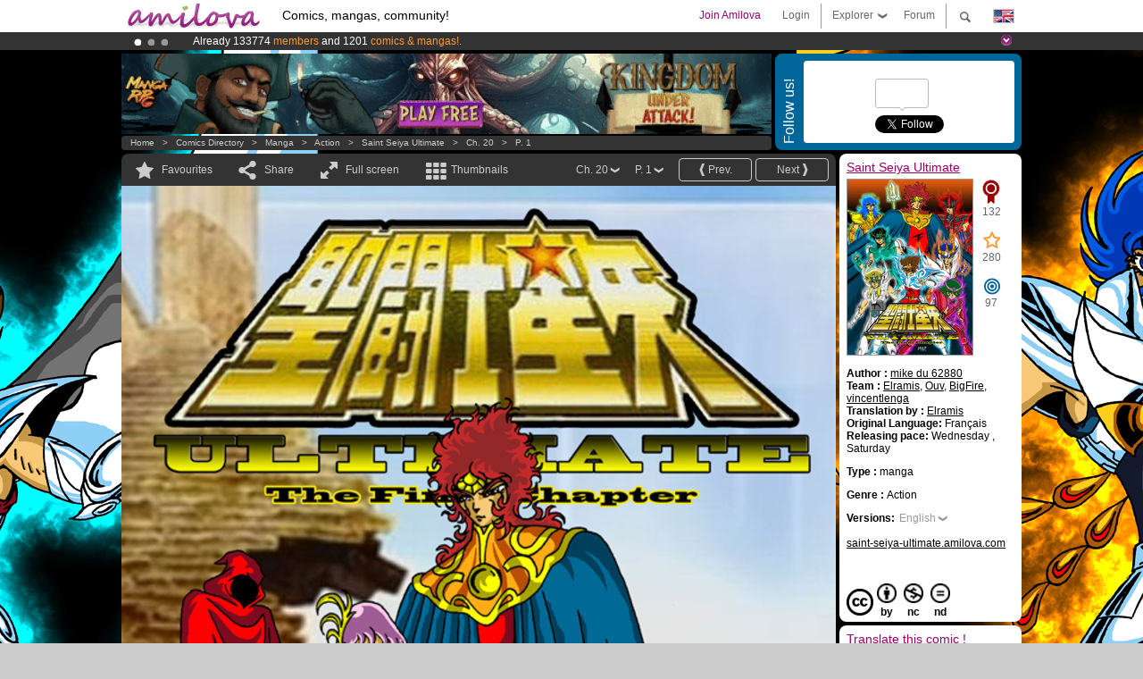

--- FILE ---
content_type: text/html; charset=UTF-8
request_url: https://www.amilova.com/en/comics-manga/17044/saint-seiya-ultimate/chapter-20/page-1.html
body_size: 13629
content:
<!DOCTYPE html PUBLIC "-//W3C//DTD XHTML 1.0 Strict//EN" "https://www.w3.org/TR/xhtml1/DTD/xhtml1-strict.dtd">
<html xmlns="https://www.w3.org/1999/xhtml" xmlns:og="http://opengraphprotocol.org/schema/">
	<head>
		<meta http-equiv="Content-Type" content="text/html; charset=utf-8" />
		<title>SAINT SEIYA ULTIMATE - Action : Free online mangas (Ch.20-P.1)</title>
				
		<link href="https://static.amilova.com/favicon.ico" rel="icon" type="image/x-icon" />
		<link href="https://static.amilova.com/css/general.css" rel="stylesheet" type="text/css" media="screen" />
				
				<link href="https://static.amilova.com/libs/ui-css/jquery-ui.custom.css" rel="stylesheet" type="text/css" media="screen" />
				<link href="https://fonts.googleapis.com/css?family=Permanent+Marker|Gochi+Hand|Rancho" rel="stylesheet" type="text/css" media="screen" />
		<link href="https://static.amilova.com//css/style_comments.css?a=1" rel="stylesheet" type="text/css" media="screen" />	
		<link href="https://static.amilova.com//css/style_comic.css?d=11" rel="stylesheet" type="text/css" media="screen" />		
				<link rel="canonical" href="https://www.amilova.com/en/comics-manga/17044/saint-seiya-ultimate/chapter-20/page-1.html" />									<meta name="keywords" content="comics, mangas, games, community + plokes!" />
		<meta name="description" content="Read this new amazing adventure: Saint Seiya Ultimate, chapter 20. More than 1201 comics / mangas on Amilova.com." />
								<link rel="alternate" type="application/rss+xml" title="Amilova.com: Comic Updates" href="https://www.amilova.com/en/feed/comics.rss?c=17044" />
							<script type="text/javascript" src="https://static.amilova.com/js/jquery-1.8.3.min.js"></script>
		<script type="text/javascript" src="https://static.amilova.com/js/jquery.mylib.js"></script>
					<script type="text/javascript" src="https://static.amilova.com/js/reader_low.js?a=1"></script>
			<script type="text/javascript" src="https://static.amilova.com/js/jquery.jcarousel.min.js"></script>
				<script type="text/javascript" src="https://www.amilova.com/js/jquery-ui-1.9.2.min.js"></script>
				<script type="text/javascript" src="https://static.amilova.com/libs/jquery_base_scripts.js?a=1"></script>
		<script type="text/javascript" src="https://www.amilova.com/en/libs/js_trl.js?a=4"></script>
		<script type="text/javascript" charset="utf-8" src="https://static.amilova.com/libs/functions.js?f=39"></script>
		<script type="text/javascript" charset="utf-8" src="https://static.amilova.com/libs/functions_shared.js?a=30"></script>
		<script type="text/javascript" src="https://static.amilova.com/js/jquery.nicescroll.min.js"></script>
		<script type="text/javascript" src="https://static.amilova.com/js/header.js?a=2"></script>
		<script type="text/javascript" src="https://static.amilova.com/js/mosaic.1.0.1.min.js"></script>
		<script type="text/javascript" src="https://static.amilova.com/js/jquery.simplemodal.1.4.3.min.js"></script>
		<meta property="og:title" content="Saint Seiya Ultimate - Action (Ch.20-P.1)" /><meta property="og:description" content="Free online mangas. More than 1201 comics / mangas on Amilova.com." /><meta property="og:type" content="website" /><meta property="og:image" content="https://www.amilova.com/images/14388/page01_43_140x196.jpg" /><meta property="og:url" content="https://www.amilova.com/en/comics-manga/17044/saint-seiya-ultimate/chapter-20/page-1.html" />		
		<meta property="og:site_name" content="Amilova" />
		<meta property="fb:admins" content="100001654153551" />
		<script type="text/javascript">
		var server_GMT_offset = 1;
		var guest = 1;
		var premium = -1;
		var premium_tooltip_text = "You have to be a member to use this feature.";
		</script>
		<style type="text/css">
		span.closeInfoBox { display:none }
		</style>	</head>
<body style="background-image:url(https://images.amilova.com/front/68/upload_comic_back_amilova.jpg);" itemscope itemtype="https://schema.org/ItemPage">
	
<div id="header_container">
<div class="page_canvas">
<div id="header">

	
	<a id="header_logo" href="https://www.amilova.com/en/"><img src="https://images.amilova.com/logo.png" width=160 height=36></a>
	<h1>Comics, mangas, community!</h1>


	<div id="lg_current" class="dropbutton">
		<img class="flag" src="https://images.amilova.com/flags/en.png" height=14 width=22 />
	</div>

	<div id="search" class="dropbutton"></div>
	<div id="barre1" class="barre"></div>
	<a href="https://www.amilova.com/en/forum/index.html" class="link_grey"><div id="forum" class="simplelink">Forum</div></a>
	<div id="explorer" class="dropbutton">Explorer<div class="explorer_bg"></div></div>
	<div id="barre2" class="barre"></div>

			<div id="menulogin" class="simplelink" onclick="close_all_menu();loginForm_v2(); return false;">Login</div>
		<div id="join" class="simplelink"  onclick="close_all_menu();_registration(1);">Join Amilova</div>
		<a id="header_cart" href="https://www.amilova.com/en/checkout.html" style="display:none;">
			<div id="cart" class="simplelink">	
				<div  id="header_checkout_number" class="number">0</div>
			</div>
		</a>
	
	<div id="header_language">
					<div class="flag_change" data-lg="en">		
				<img class="flag" src="https://images.amilova.com/flags/en.png" height=14 width=22 /> <p>English</p>
			</div>
					<div class="flag_change" data-lg="es">		
				<img class="flag" src="https://images.amilova.com/flags/es.png" height=14 width=22 /> <p>Español</p>
			</div>
					<div class="flag_change" data-lg="fr">		
				<img class="flag" src="https://images.amilova.com/flags/fr.png" height=14 width=22 /> <p>Français</p>
			</div>
					<div class="flag_change" data-lg="jp">		
				<img class="flag" src="https://images.amilova.com/flags/jp.png" height=14 width=22 /> <p>日本語</p>
			</div>
					<div class="flag_change" data-lg="ru">		
				<img class="flag" src="https://images.amilova.com/flags/ru.png" height=14 width=22 /> <p>Русский</p>
			</div>
		 
		<form id="changelg" action="" method="post">
			<input type="hidden" name="chLang" id="chLang" value="en">
			<input type="hidden" name="return_url" value="/en/comics-manga/17044/saint-seiya-ultimate/chapter-20/page-1.html"  />
		</form>
	</div>


	<div id="header_browse">
		<div class="column">
			<a href="https://www.amilova.com/en/comics-manga.html" class="linehead">Comics Directory</a>
			<a href="https://www.amilova.com/en/comics-manga.html?book_type=comics" class="linelink">Comics</a>
			<a href="https://www.amilova.com/en/comics-manga.html?book_type=manga" class="linelink">Mangas</a>
			<a href="https://www.amilova.com/en/comics-manga.html?book_order=updated" class="linelink">Recently Updated</a>
			<a href="https://www.amilova.com/en/comics-manga.html?book_order=added" class="linelink">Last added</a>
			<span class="linesep"></span>
			<a href="https://www.amilova.com/en/forum/index.html" class="linehead">The Community</a>
			<a href="https://www.amilova.com/en/members.html" class="linelink">Members</a>
			<a href="https://www.amilova.com/en/forum/index.html"  class="linelink">Forum</a>
					</div>
		<div class="column">
			<a href="https://www.amilova.com/en/premium.html" class="linehead">Premium</a>
			<a href="https://www.amilova.com/en/premium.html" class="linelink">Advantages of the premium account</a>
						<span class="linesep"></span>
			<a href="https://www.amilova.com/en/comics-manga.html?book_filter=ebook" class="linehead">eBook shop</a>
			<a href="https://www.amilova.com/en/ebooks_collection.html" class="linelink">Your eBooks Collection</a>
			<span class="linesep"></span>
			<span class="linehead">More Informations</span>
			<a href="https://www.amilova.com/en/news/1.html" class="linelink">News</a>
			<a href="https://www.amilova.com/en/static/authors.html" class="linelink">Publish Your Comic on Amilova.com</a>
			<a href="https://www.amilova.com/en/guest/faq.html" class="linelink">FAQ</a>
		</div>
	</div>

	<div id="header_search">
		<form action="https://www.amilova.com/en/search.html" method="get" class="search_site">
			<input id="search_q" type="text" autocomplete="off" name="search" value="Search the site..." class="search_q" />
						<span id="search_button"></span> 		</form>
	</div>


</div>
</div>
</div>



			    	


<div id="header_rotating_container_mini" >
<div class="page_canvas">
	<div id="header_rotating" class="mini">
		<div id="slideshowheadmini" class='slideshowheadmini'>
		    			<div id="ban_1" data-id="1"
				style="float:left;width: 100%;heigth: 20px;"
				class="active" ><div style="color: #FFF;float: left;font: 12px Arial;margin-left: 80px;margin-top:3px;"> 
Already 133774 <span style="color:#ff9933"> members</span> and 1201 <span style="color:#ff9933">comics & mangas!</span>. 
</div> 

</div>
		    			<div id="ban_2" data-id="2"
				style="float:left;width: 100%;heigth: 20px;"
				style="display:none;" ><div style="color: #FFF;float: left;font: 12px Arial;margin-left: 80px;margin-top:3px;">
    Amilova <a href="https://www.kickstarter.com/projects/amilova/amilova-games-and-comics-platform" target="_blank" class="linkban">Kickstarter
    is now LIVE</a>!.
</div>

</div>
		    			<div id="ban_3" data-id="3"
				style="float:left;width: 100%;heigth: 20px;"
				style="display:none;" ><div style="color: #FFFFFF;float: left;font: 12px Arial;margin-left: 80px;margin-top:3px;"> 
Premium membership from <span style="color:#99cc33;"> 3.95 euros</span> per month ! 
<a href="/en/premium.html" class="linkban"> Get membership now</a> 
</div> 

</div>
		    		</div>
		<div class="rotating_navi_mini">
		    		 	<a id="minibanbullet_1" data-id="1"
				class="minibanbullet active"></a>
		    		 	<a id="minibanbullet_2" data-id="2"
				class="minibanbullet"></a>
		    		 	<a id="minibanbullet_3" data-id="3"
				class="minibanbullet"></a>
		    	        </div>
		<a class="header_control_mini"></a>
	</div>
</div>	
</div>

<div id="header_rotating_container" style="display:none">
<div class="page_canvas">
	<div id="header_rotating">
		<div id="slideshowhead" class='slideshowheadbig'>
		    			<div id="ban_1" data-id="1"
				style="float:left;width: 100%;heigth: 100px;overflow:visible;"
				class="active" >

<style> 
a.linkban{
font: 12px Arial;
color:#FFFFFF;
text-decoration:underline;
}
a.linkban:hover{
color:#990066;
}
</style> 

<div width=1008 height=100 style="position:relative;overflow:visible;"> 
<div style="background: url('/images/rotating_banner/ban-back-premium.png') no-repeat  scroll center top transparent;height:100px;width:1008px;position:absolute;top:0"> 
<div style="margin:10px 30px;font: bold 24px Arial;color:#ffffff;text-align:center;width:400px;float:left;"> 
Premium membership:<br> from <span style="color:#990066;"> 3.95 euros</span> per month !<br/> 
<a href="/en/premium.html" class="linkban">Get membership now !</a> 
</div> 
<a href="/en/premium.html" style="float:left;text-decoration:none"> 
<div style="margin:10px 0px 0px 240px;font: bold 12px Arial;color:#ffffff;width:300px;"> 
<span style="font-size:16px;font-weight:bold;"> Advantages of Premium membership :</span> <br/> 
+ Acces to hundreds of exclusive pages<br/> 
+ Zero advert<br/> 
+ Retribute directly artists<br/> 
+ Keep Amilova.com independant
</div> 
</a> 
</div> 
</div>
</div>
		    			<div id="ban_2" data-id="2"
				style="float:left;width: 100%;heigth: 100px;overflow:visible;display:none;"
				 >

<div width=1008 height=100 style="position:relative;overflow:visible;"> 
<div style="background: url('/images/rotating_banner/ban-back-400comics.png') no-repeat  scroll center top transparent;height:100px;width:1008px;position:absolute;top:0px;"> 
<div style="margin:10px 300px;font: bold 28px Arial;color:#fff;text-align:center;width:400px;"> 
Already 133774 <span style="color:#ff9933">members!</span> <br/> 
1201 <span style="color:#ff9933"> comics & mangas</span> <br/> 

</div> 
</div> 
</div></div>
		    			<div id="ban_3" data-id="3"
				style="float:left;width: 100%;heigth: 100px;overflow:visible;display:none;"
				 >

<div width=1008 height=100 style="position:relative;overflow:hidden;">
    <a href="https://www.kickstarter.com/projects/amilova/amilova-games-and-comics-platform" target="_blank">
        <img src="/images/rotating_banner/amilova-kickstarter.png" alt="Amilova Kickstarter is now LIVE!" width="1080" height="100"/>
    </a>
</div></div>
		    		</div>
		
		<div class="rotating_navi">
		    		 	<a id="bigbanbullet_1" data-id="1"
				class="bigbanbullet active"></a>	
		    		 	<a id="bigbanbullet_2" data-id="2"
				class="bigbanbullet"></a>	
		    		 	<a id="bigbanbullet_3" data-id="3"
				class="bigbanbullet"></a>	
		    		</div>

		<a class="header_control"></a>
	</div>
</div>
</div>

<div id="header_additional_container">
<div class="page_canvas">
<div id="header_additional">
	<div class="ads">		<div class="ad_banner" adzone="BD_READER">
			<iframe src='https://katei.trafficsan.com/server/www/delivery/afr.php?zoneid=85&amp;cb=99410' frameborder='0' scrolling='no' width='728' height='90' allow='autoplay'>
				<a href='https://katei.trafficsan.com/server/www/delivery/ck.php?n=a20ff20f&amp;cb=99410' target='_blank'>
					<img src='https://katei.trafficsan.com/server/www/delivery/avw.php?zoneid=85&amp;cb=99410&amp;n=a20ff20f' border='0' alt='' />
				</a>
			</iframe>
		</div></div>

		<div id="amilova_ads">
			
				<div class="bg_blue">
			<div class="share-vertical">Follow us!</div>
			<div class="sharebox">
				<div class="share">
					<div class="fb-like" data-href="https://www.facebook.com/amilovafans" data-send="false" 
						data-layout="box_count" data-width="100" data-show-faces="false"></div>
				</div>	
				<div class="share">
										<div class="twitter_box"><span id="followers"></span></div>
					<a href="https://twitter.com/amilova" class="twitter-follow-button" data-show-count="false" data-show-screen-name="false"></a>				
				</div>
				<div class="share">
					<div class="g-plusone" data-size="tall" data-action="share" data-annotation="bubble" data-height="60" data-href="https://www.amilova.com/" ></div>
				</div>
			</div>
		</div>
			</div>
	<div class="breadcrumbs" itemprop="breadcrumb">
						<a href="https://www.amilova.com/en/">Home</a>	  
				 &nbsp; &gt; &nbsp; 						<a href="https://www.amilova.com/en/comics-manga.html">Comics Directory</a>	  
				 &nbsp; &gt; &nbsp; 						<a href="https://www.amilova.com/en/comics-manga.html?book_type=manga">manga</a>	  
				 &nbsp; &gt; &nbsp; 						<a href="https://www.amilova.com/en/comics-manga.html?book_type=manga&book_genre=1">Action</a>	  
				 &nbsp; &gt; &nbsp; 						<a href="https://www.amilova.com/en/comics-manga/68/saint-seiya-ultimate.html">Saint Seiya Ultimate</a>	  
				 &nbsp; &gt; &nbsp; 						<a href="https://www.amilova.com/en/comics-manga/17044/saint-seiya-ultimate/chapter-20/page-1.html">Ch. 20</a>	  
				 &nbsp; &gt; &nbsp; 						<a href="https://www.amilova.com/en/comics-manga/17044/saint-seiya-ultimate/chapter-20/page-1.html">P. 1</a>	  
						</div>
</div>
</div>
</div>


	<div id="eggs_iframe_holder" style="display: none"></div>
	<div id="loading"></div>
	<div class="page_canvas">
		<div class="center">
			<div itemprop="isPartOf" itemscope itemtype="https://schema.org/CollectionPage">
	<link itemprop="url" href="https://www.amilova.com/en/comics-manga/68/saint-seiya-ultimate.html" />
	<meta itemprop="name" content="Saint Seiya Ultimate" />
	<meta itemprop="thumbnailUrl" content="https://images.amilova.com/front/68/140x196.jpg" />
</div>

<div id="reader_low" itemscope itemprop ="primaryImageOfPage" itemtype="https://schema.org/ImageObject">
	<meta  itemprop="description" content="SAINT SEIYA ULTIMATE - Action : Free online mangas (Ch.20-P.1)"/>
	<div class="reader_low_wrapper">
		<div class="left_part">
			<div id="reader" class="box_black">
				<div class="reader_navigation">
	<a id="nav_fav_link" href="javascript:;" class="rnav rnav_fav  todesel" tooltipme="guest">Favourites</a>
	<a id="nav_share_link"  href="javascript:;" class="rnav rnav_share todesel">Share</a>		
	<a  class="rnav rnav_fullscreen"  id="hd_read" href="https://www.amilova.com/en/hd-reader/17044/1.html">Full screen</a>	
	<a id="nav_thumbs_link"  href="javascript:;" class="rnav rnav_thumbs todesel">Thumbnails</a>
			<a class="btn_bgblack" href="https://www.amilova.com/en/comics-manga/17044/saint-seiya-ultimate/chapter-20/page-2.html" rel="next"><span class="page_next">Next</span></a>
				<a class="btn_bgblack" href="https://www.amilova.com/en/comics-manga/17561/saint-seiya-ultimate/chapter-19/page-24.html" rel="prev"><span class="page_prev">Prev.</span></a>
		<div class="sel_black">
		<a id="nav_change_page" href="javascript:;" class="todesel">P. 1</a>
		<div id="selectpg" class="toclose">
							<a href="https://www.amilova.com/en/comics-manga/17044/saint-seiya-ultimate/chapter-20/page-1.html">1</a>
							<a href="https://www.amilova.com/en/comics-manga/17044/saint-seiya-ultimate/chapter-20/page-2.html">2</a>
							<a href="https://www.amilova.com/en/comics-manga/17044/saint-seiya-ultimate/chapter-20/page-3.html">3</a>
							<a href="https://www.amilova.com/en/comics-manga/17044/saint-seiya-ultimate/chapter-20/page-4.html">4</a>
							<a href="https://www.amilova.com/en/comics-manga/17044/saint-seiya-ultimate/chapter-20/page-5.html">5</a>
							<a href="https://www.amilova.com/en/comics-manga/17044/saint-seiya-ultimate/chapter-20/page-6.html">6</a>
							<a href="https://www.amilova.com/en/comics-manga/17044/saint-seiya-ultimate/chapter-20/page-7.html">7</a>
							<a href="https://www.amilova.com/en/comics-manga/17044/saint-seiya-ultimate/chapter-20/page-8.html">8</a>
							<a href="https://www.amilova.com/en/comics-manga/17044/saint-seiya-ultimate/chapter-20/page-9.html">9</a>
							<a href="https://www.amilova.com/en/comics-manga/17044/saint-seiya-ultimate/chapter-20/page-10.html">10</a>
							<a href="https://www.amilova.com/en/comics-manga/17044/saint-seiya-ultimate/chapter-20/page-11.html">11</a>
							<a href="https://www.amilova.com/en/comics-manga/17044/saint-seiya-ultimate/chapter-20/page-12.html">12</a>
							<a href="https://www.amilova.com/en/comics-manga/17044/saint-seiya-ultimate/chapter-20/page-13.html">13</a>
							<a href="https://www.amilova.com/en/comics-manga/17044/saint-seiya-ultimate/chapter-20/page-14.html">14</a>
							<a href="https://www.amilova.com/en/comics-manga/17044/saint-seiya-ultimate/chapter-20/page-15.html">15</a>
							<a href="https://www.amilova.com/en/comics-manga/17044/saint-seiya-ultimate/chapter-20/page-16.html">16</a>
							<a href="https://www.amilova.com/en/comics-manga/17044/saint-seiya-ultimate/chapter-20/page-17.html">17</a>
							<a href="https://www.amilova.com/en/comics-manga/17044/saint-seiya-ultimate/chapter-20/page-18.html">18</a>
							<a href="https://www.amilova.com/en/comics-manga/17044/saint-seiya-ultimate/chapter-20/page-19.html">19</a>
							<a href="https://www.amilova.com/en/comics-manga/17044/saint-seiya-ultimate/chapter-20/page-20.html">20</a>
							<a href="https://www.amilova.com/en/comics-manga/17044/saint-seiya-ultimate/chapter-20/page-21.html">21</a>
							<a href="https://www.amilova.com/en/comics-manga/17044/saint-seiya-ultimate/chapter-20/page-22.html">22</a>
							<a href="https://www.amilova.com/en/comics-manga/17044/saint-seiya-ultimate/chapter-20/page-23.html">23</a>
							<a href="https://www.amilova.com/en/comics-manga/17044/saint-seiya-ultimate/chapter-20/page-24.html">24</a>
							<a href="https://www.amilova.com/en/comics-manga/17044/saint-seiya-ultimate/chapter-20/page-25.html">25</a>
							<a href="https://www.amilova.com/en/comics-manga/17044/saint-seiya-ultimate/chapter-20/page-26.html">26</a>
							<a href="https://www.amilova.com/en/comics-manga/17044/saint-seiya-ultimate/chapter-20/page-27.html">27</a>
							<a href="https://www.amilova.com/en/comics-manga/17044/saint-seiya-ultimate/chapter-20/page-28.html">28</a>
							<a href="https://www.amilova.com/en/comics-manga/17044/saint-seiya-ultimate/chapter-20/page-29.html">29</a>
							<a href="https://www.amilova.com/en/comics-manga/17044/saint-seiya-ultimate/chapter-20/page-30.html">30</a>
							<a href="https://www.amilova.com/en/comics-manga/17044/saint-seiya-ultimate/chapter-20/page-31.html">31</a>
							<a href="https://www.amilova.com/en/comics-manga/17044/saint-seiya-ultimate/chapter-20/page-32.html">32</a>
							<a href="https://www.amilova.com/en/comics-manga/17044/saint-seiya-ultimate/chapter-20/page-33.html">33</a>
							<a href="https://www.amilova.com/en/comics-manga/17044/saint-seiya-ultimate/chapter-20/page-34.html">34</a>
							<a href="https://www.amilova.com/en/comics-manga/17044/saint-seiya-ultimate/chapter-20/page-35.html">35</a>
							<a href="https://www.amilova.com/en/comics-manga/17044/saint-seiya-ultimate/chapter-20/page-36.html">36</a>
							<a href="https://www.amilova.com/en/comics-manga/17044/saint-seiya-ultimate/chapter-20/page-37.html">37</a>
							<a href="https://www.amilova.com/en/comics-manga/17044/saint-seiya-ultimate/chapter-20/page-38.html">38</a>
							<a href="https://www.amilova.com/en/comics-manga/17044/saint-seiya-ultimate/chapter-20/page-39.html">39</a>
							<a href="https://www.amilova.com/en/comics-manga/17044/saint-seiya-ultimate/chapter-20/page-40.html">40</a>
							<a href="https://www.amilova.com/en/comics-manga/17044/saint-seiya-ultimate/chapter-20/page-41.html">41</a>
							<a href="https://www.amilova.com/en/comics-manga/17044/saint-seiya-ultimate/chapter-20/page-42.html">42</a>
					</div>	
	</div>
	<div class="sel_black">
		<a id="nav_change_chapter" href="javascript:;" class="todesel">Ch. 20</a>
		<div id="selectch" class="toclose">
					<a href="https://www.amilova.com/en/comics-manga/9715/saint-seiya-ultimate/chapter-1/page-1.html">1</a>
					<a href="https://www.amilova.com/en/comics-manga/12462/saint-seiya-ultimate/chapter-2/page-1.html">2</a>
					<a href="https://www.amilova.com/en/comics-manga/12674/saint-seiya-ultimate/chapter-3/page-1.html">3</a>
					<a href="https://www.amilova.com/en/comics-manga/12992/saint-seiya-ultimate/chapter-4/page-1.html">4</a>
					<a href="https://www.amilova.com/en/comics-manga/13652/saint-seiya-ultimate/chapter-5/page-1.html">5</a>
					<a href="https://www.amilova.com/en/comics-manga/17041/saint-seiya-ultimate/chapter-6/page-1.html">6</a>
					<a href="https://www.amilova.com/en/comics-manga/17070/saint-seiya-ultimate/chapter-7/page-1.html">7</a>
					<a href="https://www.amilova.com/en/comics-manga/17104/saint-seiya-ultimate/chapter-8/page-1.html">8</a>
					<a href="https://www.amilova.com/en/comics-manga/17228/saint-seiya-ultimate/chapter-9/page-1.html">9</a>
					<a href="https://www.amilova.com/en/comics-manga/17247/saint-seiya-ultimate/chapter-10/page-1.html">10</a>
					<a href="https://www.amilova.com/en/comics-manga/17276/saint-seiya-ultimate/chapter-11/page-1.html">11</a>
					<a href="https://www.amilova.com/en/comics-manga/17304/saint-seiya-ultimate/chapter-12/page-1.html">12</a>
					<a href="https://www.amilova.com/en/comics-manga/17332/saint-seiya-ultimate/chapter-13/page-1.html">13</a>
					<a href="https://www.amilova.com/en/comics-manga/17350/saint-seiya-ultimate/chapter-14/page-1.html">14</a>
					<a href="https://www.amilova.com/en/comics-manga/17388/saint-seiya-ultimate/chapter-15/page-1.html">15</a>
					<a href="https://www.amilova.com/en/comics-manga/12988/saint-seiya-ultimate/chapter-16/page-1.html">16</a>
					<a href="https://www.amilova.com/en/comics-manga/13651/saint-seiya-ultimate/chapter-17/page-1.html">17</a>
					<a href="https://www.amilova.com/en/comics-manga/13650/saint-seiya-ultimate/chapter-18/page-1.html">18</a>
					<a href="https://www.amilova.com/en/comics-manga/17561/saint-seiya-ultimate/chapter-19/page-1.html">19</a>
					<a href="https://www.amilova.com/en/comics-manga/17044/saint-seiya-ultimate/chapter-20/page-1.html">20</a>
					<a href="https://www.amilova.com/en/comics-manga/17660/saint-seiya-ultimate/chapter-21/page-1.html">21</a>
					<a href="https://www.amilova.com/en/comics-manga/16892/saint-seiya-ultimate/chapter-22/page-1.html">22</a>
					<a href="https://www.amilova.com/en/comics-manga/17914/saint-seiya-ultimate/chapter-23/page-1.html">23</a>
					<a href="https://www.amilova.com/en/comics-manga/18397/saint-seiya-ultimate/chapter-24/page-1.html">24</a>
					<a href="https://www.amilova.com/en/comics-manga/19605/saint-seiya-ultimate/chapter-25/page-1.html">25</a>
				</div>	
	</div>
</div>
<div id="reader_navigation_favourites" class="nav_slidedown toclose">
	<input type="checkbox" name="check_favourite" id="check_favourite" ><label for="check_favourite"> In my favourites</label>
	<input type="checkbox" name="check_favourite_notification" id="check_favourite_notification" ><label for="check_favourite_notification">Email alert on new publication</label>
</div>
<div id="reader_navigation_share" class="nav_slidedown toclose">
	<a class="share" id="share_mail" href="mailto:?subject=I wanted you to see this site&amp;body=Check out this site https://www.amilova.com/en/comics-manga/17044/saint-seiya-ultimate/chapter-20/page-1.html" target="_blank" title="Share by Email"></a>
	<a class="share" href="javascript:;" id="share_fb" onclick="return fbs_click();" target="_blank" title="Click to share this on Facebook"></a>
	<a class="share" id="share_twitter" href="https://twitter.com/home?status=Great page of Saint Seiya Ultimate%20https%3A%2F%2Fwww.amilova.com%2Fen%2Fcomics-manga%2F17044%2Fsaint-seiya-ultimate%2Fchapter-20%2Fpage-1.html%20%23manga %23webcomics" title="Click to share this post on Twitter"  target="_blank"></a>
	<a class="share" id="share_gplus" href="https://plus.google.com/share?url=https://www.amilova.com/en/comics-manga/17044/saint-seiya-ultimate/chapter-20/page-1.html" onclick="javascript:window.open(this.href,
  '', 'menubar=no,toolbar=no,resizable=yes,scrollbars=yes,height=600,width=600');return false;"  title="Click to share this on Google+"></a>
	<div class="share_links"> 
		<div class="textlink">Direct link <input type="checkbox" id="shortener"><span class="smalltext">short url</span></div>
	<input type="text" id="urltoshare" value="https://www.amilova.com/en/comics-manga/17044/saint-seiya-ultimate/chapter-20/page-1.html">
	</div>
	<div class="share_links"> 
		<div class="textlink"><a href="javascript:;" onclick="$('#bb_link').hide();$('#ht_link').show();">HTML link</a> | <a href="javascript:;" onclick="$('#ht_link').hide();$('#bb_link').show();">BB code</a></div>
			<textarea id="ht_link"><a href="https://www.amilova.com/en/comics-manga/17044/saint-seiya-ultimate/chapter-20/page-1.html">SAINT SEIYA ULTIMATE - Action : Free online mangas (Ch.20-P.1)</a></textarea>
			<textarea id="bb_link" style="display:none;">[url="https://www.amilova.com/en/comics-manga/17044/saint-seiya-ultimate/chapter-20/page-1.html"]SAINT SEIYA ULTIMATE - Action : Free online mangas (Ch.20-P.1)[/url]</textarea>
	</div>
</div>
<div id="reader_navigation_thumbs" class="nav_slidedown nav_slidedown_thumbs toclose">
  <ul id="mycarousel1" class="jcarousel-skin-tango">
						<li><div class="jcarousel_thumb_current"><img itemprop="thumbnailUrl" src="https://www.amilova.com/images/14388/page01_43_140x196.jpg" width="140" height="196" alt="Saint Seiya Ultimate : Chapter 20 page 1" title="page 1"/></div></li>
								<li><div class="jcarousel_thumb">
				<a href="https://www.amilova.com/en/comics-manga/17044/saint-seiya-ultimate/chapter-20/page-2.html"><img class="toload_queue" toload_queue="https://www.amilova.com/images/14388/page02_92_140x196.jpg" src="https://www.amilova.com/images/opacity.png" width="140" height="196" title="page 2" alt="Saint Seiya Ultimate : Chapter 20 page 2"/></a>
				<noscript><a href="https://www.amilova.com/en/comics-manga/17044/saint-seiya-ultimate/chapter-20/page-2.html"><img src="https://www.amilova.com/images/14388/page02_92_140x196.jpg" width="140" height="196" title="page 2" alt="Saint Seiya Ultimate : Chapter 20 page 2"/></a></noscript>
			</div></li>
								<li><div class="jcarousel_thumb">
				<a href="https://www.amilova.com/en/comics-manga/17044/saint-seiya-ultimate/chapter-20/page-3.html"><img class="toload_queue" toload_queue="https://www.amilova.com/images/14388/page03_75_140x196.jpg" src="https://www.amilova.com/images/opacity.png" width="140" height="196" title="page 3" alt="Saint Seiya Ultimate : Chapter 20 page 3"/></a>
				<noscript><a href="https://www.amilova.com/en/comics-manga/17044/saint-seiya-ultimate/chapter-20/page-3.html"><img src="https://www.amilova.com/images/14388/page03_75_140x196.jpg" width="140" height="196" title="page 3" alt="Saint Seiya Ultimate : Chapter 20 page 3"/></a></noscript>
			</div></li>
								<li><div class="jcarousel_thumb">
				<a href="https://www.amilova.com/en/comics-manga/17044/saint-seiya-ultimate/chapter-20/page-4.html"><img class="toload_queue" toload_queue="https://www.amilova.com/images/14388/page04_28_140x196.jpg" src="https://www.amilova.com/images/opacity.png" width="140" height="196" title="page 4" alt="Saint Seiya Ultimate : Chapter 20 page 4"/></a>
				<noscript><a href="https://www.amilova.com/en/comics-manga/17044/saint-seiya-ultimate/chapter-20/page-4.html"><img src="https://www.amilova.com/images/14388/page04_28_140x196.jpg" width="140" height="196" title="page 4" alt="Saint Seiya Ultimate : Chapter 20 page 4"/></a></noscript>
			</div></li>
								<li><div class="jcarousel_thumb">
				<a href="https://www.amilova.com/en/comics-manga/17044/saint-seiya-ultimate/chapter-20/page-5.html"><img class="toload_queue" toload_queue="https://www.amilova.com/images/14388/page05_54_140x196.jpg" src="https://www.amilova.com/images/opacity.png" width="140" height="196" title="page 5" alt="Saint Seiya Ultimate : Chapter 20 page 5"/></a>
				<noscript><a href="https://www.amilova.com/en/comics-manga/17044/saint-seiya-ultimate/chapter-20/page-5.html"><img src="https://www.amilova.com/images/14388/page05_54_140x196.jpg" width="140" height="196" title="page 5" alt="Saint Seiya Ultimate : Chapter 20 page 5"/></a></noscript>
			</div></li>
								<li><div class="jcarousel_thumb">
				<a href="https://www.amilova.com/en/comics-manga/17044/saint-seiya-ultimate/chapter-20/page-6.html"><img class="toload_queue" toload_queue="https://www.amilova.com/images/14388/page06_45_140x196.jpg" src="https://www.amilova.com/images/opacity.png" width="140" height="196" title="page 6" alt="Saint Seiya Ultimate : Chapter 20 page 6"/></a>
				<noscript><a href="https://www.amilova.com/en/comics-manga/17044/saint-seiya-ultimate/chapter-20/page-6.html"><img src="https://www.amilova.com/images/14388/page06_45_140x196.jpg" width="140" height="196" title="page 6" alt="Saint Seiya Ultimate : Chapter 20 page 6"/></a></noscript>
			</div></li>
								<li><div class="jcarousel_thumb">
				<a href="https://www.amilova.com/en/comics-manga/17044/saint-seiya-ultimate/chapter-20/page-7.html"><img class="toload_queue" toload_queue="https://www.amilova.com/images/14388/page07_49_140x196.jpg" src="https://www.amilova.com/images/opacity.png" width="140" height="196" title="page 7" alt="Saint Seiya Ultimate : Chapter 20 page 7"/></a>
				<noscript><a href="https://www.amilova.com/en/comics-manga/17044/saint-seiya-ultimate/chapter-20/page-7.html"><img src="https://www.amilova.com/images/14388/page07_49_140x196.jpg" width="140" height="196" title="page 7" alt="Saint Seiya Ultimate : Chapter 20 page 7"/></a></noscript>
			</div></li>
								<li><div class="jcarousel_thumb">
				<a href="https://www.amilova.com/en/comics-manga/17044/saint-seiya-ultimate/chapter-20/page-8.html"><img class="toload_queue" toload_queue="https://www.amilova.com/images/14388/page08_78_140x196.jpg" src="https://www.amilova.com/images/opacity.png" width="140" height="196" title="page 8" alt="Saint Seiya Ultimate : Chapter 20 page 8"/></a>
				<noscript><a href="https://www.amilova.com/en/comics-manga/17044/saint-seiya-ultimate/chapter-20/page-8.html"><img src="https://www.amilova.com/images/14388/page08_78_140x196.jpg" width="140" height="196" title="page 8" alt="Saint Seiya Ultimate : Chapter 20 page 8"/></a></noscript>
			</div></li>
								<li><div class="jcarousel_thumb">
				<a href="https://www.amilova.com/en/comics-manga/17044/saint-seiya-ultimate/chapter-20/page-9.html"><img class="toload_queue" toload_queue="https://www.amilova.com/images/14388/page09_88_140x196.jpg" src="https://www.amilova.com/images/opacity.png" width="140" height="196" title="page 9" alt="Saint Seiya Ultimate : Chapter 20 page 9"/></a>
				<noscript><a href="https://www.amilova.com/en/comics-manga/17044/saint-seiya-ultimate/chapter-20/page-9.html"><img src="https://www.amilova.com/images/14388/page09_88_140x196.jpg" width="140" height="196" title="page 9" alt="Saint Seiya Ultimate : Chapter 20 page 9"/></a></noscript>
			</div></li>
								<li><div class="jcarousel_thumb">
				<a href="https://www.amilova.com/en/comics-manga/17044/saint-seiya-ultimate/chapter-20/page-10.html"><img class="toload_queue" toload_queue="https://www.amilova.com/images/14388/page10_22_140x196.jpg" src="https://www.amilova.com/images/opacity.png" width="140" height="196" title="page 10" alt="Saint Seiya Ultimate : Chapter 20 page 10"/></a>
				<noscript><a href="https://www.amilova.com/en/comics-manga/17044/saint-seiya-ultimate/chapter-20/page-10.html"><img src="https://www.amilova.com/images/14388/page10_22_140x196.jpg" width="140" height="196" title="page 10" alt="Saint Seiya Ultimate : Chapter 20 page 10"/></a></noscript>
			</div></li>
								<li><div class="jcarousel_thumb">
				<a href="https://www.amilova.com/en/comics-manga/17044/saint-seiya-ultimate/chapter-20/page-11.html"><img class="toload_queue" toload_queue="https://www.amilova.com/images/14388/page11_56_140x196.jpg" src="https://www.amilova.com/images/opacity.png" width="140" height="196" title="page 11" alt="Saint Seiya Ultimate : Chapter 20 page 11"/></a>
				<noscript><a href="https://www.amilova.com/en/comics-manga/17044/saint-seiya-ultimate/chapter-20/page-11.html"><img src="https://www.amilova.com/images/14388/page11_56_140x196.jpg" width="140" height="196" title="page 11" alt="Saint Seiya Ultimate : Chapter 20 page 11"/></a></noscript>
			</div></li>
								<li><div class="jcarousel_thumb">
				<a href="https://www.amilova.com/en/comics-manga/17044/saint-seiya-ultimate/chapter-20/page-12.html"><img class="toload_queue" toload_queue="https://www.amilova.com/images/14388/page12_47_140x196.jpg" src="https://www.amilova.com/images/opacity.png" width="140" height="196" title="page 12" alt="Saint Seiya Ultimate : Chapter 20 page 12"/></a>
				<noscript><a href="https://www.amilova.com/en/comics-manga/17044/saint-seiya-ultimate/chapter-20/page-12.html"><img src="https://www.amilova.com/images/14388/page12_47_140x196.jpg" width="140" height="196" title="page 12" alt="Saint Seiya Ultimate : Chapter 20 page 12"/></a></noscript>
			</div></li>
								<li><div class="jcarousel_thumb">
				<a href="https://www.amilova.com/en/comics-manga/17044/saint-seiya-ultimate/chapter-20/page-13.html"><img class="toload_queue" toload_queue="https://www.amilova.com/images/14388/page13_76_140x196.jpg" src="https://www.amilova.com/images/opacity.png" width="140" height="196" title="page 13" alt="Saint Seiya Ultimate : Chapter 20 page 13"/></a>
				<noscript><a href="https://www.amilova.com/en/comics-manga/17044/saint-seiya-ultimate/chapter-20/page-13.html"><img src="https://www.amilova.com/images/14388/page13_76_140x196.jpg" width="140" height="196" title="page 13" alt="Saint Seiya Ultimate : Chapter 20 page 13"/></a></noscript>
			</div></li>
								<li><div class="jcarousel_thumb">
				<a href="https://www.amilova.com/en/comics-manga/17044/saint-seiya-ultimate/chapter-20/page-14.html"><img class="toload_queue" toload_queue="https://www.amilova.com/images/14388/page14_18_140x196.jpg" src="https://www.amilova.com/images/opacity.png" width="140" height="196" title="page 14" alt="Saint Seiya Ultimate : Chapter 20 page 14"/></a>
				<noscript><a href="https://www.amilova.com/en/comics-manga/17044/saint-seiya-ultimate/chapter-20/page-14.html"><img src="https://www.amilova.com/images/14388/page14_18_140x196.jpg" width="140" height="196" title="page 14" alt="Saint Seiya Ultimate : Chapter 20 page 14"/></a></noscript>
			</div></li>
								<li><div class="jcarousel_thumb">
				<a href="https://www.amilova.com/en/comics-manga/17044/saint-seiya-ultimate/chapter-20/page-15.html"><img class="toload_queue" toload_queue="https://www.amilova.com/images/14388/page15_66_140x196.jpg" src="https://www.amilova.com/images/opacity.png" width="140" height="196" title="page 15" alt="Saint Seiya Ultimate : Chapter 20 page 15"/></a>
				<noscript><a href="https://www.amilova.com/en/comics-manga/17044/saint-seiya-ultimate/chapter-20/page-15.html"><img src="https://www.amilova.com/images/14388/page15_66_140x196.jpg" width="140" height="196" title="page 15" alt="Saint Seiya Ultimate : Chapter 20 page 15"/></a></noscript>
			</div></li>
								<li><div class="jcarousel_thumb">
				<a href="https://www.amilova.com/en/comics-manga/17044/saint-seiya-ultimate/chapter-20/page-16.html"><img class="toload_queue" toload_queue="https://www.amilova.com/images/14388/page16_46_140x196.jpg" src="https://www.amilova.com/images/opacity.png" width="140" height="196" title="page 16" alt="Saint Seiya Ultimate : Chapter 20 page 16"/></a>
				<noscript><a href="https://www.amilova.com/en/comics-manga/17044/saint-seiya-ultimate/chapter-20/page-16.html"><img src="https://www.amilova.com/images/14388/page16_46_140x196.jpg" width="140" height="196" title="page 16" alt="Saint Seiya Ultimate : Chapter 20 page 16"/></a></noscript>
			</div></li>
								<li><div class="jcarousel_thumb">
				<a href="https://www.amilova.com/en/comics-manga/17044/saint-seiya-ultimate/chapter-20/page-17.html"><img class="toload_queue" toload_queue="https://www.amilova.com/images/14388/page17_52_140x196.jpg" src="https://www.amilova.com/images/opacity.png" width="140" height="196" title="page 17" alt="Saint Seiya Ultimate : Chapter 20 page 17"/></a>
				<noscript><a href="https://www.amilova.com/en/comics-manga/17044/saint-seiya-ultimate/chapter-20/page-17.html"><img src="https://www.amilova.com/images/14388/page17_52_140x196.jpg" width="140" height="196" title="page 17" alt="Saint Seiya Ultimate : Chapter 20 page 17"/></a></noscript>
			</div></li>
								<li><div class="jcarousel_thumb">
				<a href="https://www.amilova.com/en/comics-manga/17044/saint-seiya-ultimate/chapter-20/page-18.html"><img class="toload_queue" toload_queue="https://www.amilova.com/images/14388/page18_74_140x196.jpg" src="https://www.amilova.com/images/opacity.png" width="140" height="196" title="page 18" alt="Saint Seiya Ultimate : Chapter 20 page 18"/></a>
				<noscript><a href="https://www.amilova.com/en/comics-manga/17044/saint-seiya-ultimate/chapter-20/page-18.html"><img src="https://www.amilova.com/images/14388/page18_74_140x196.jpg" width="140" height="196" title="page 18" alt="Saint Seiya Ultimate : Chapter 20 page 18"/></a></noscript>
			</div></li>
								<li><div class="jcarousel_thumb">
				<a href="https://www.amilova.com/en/comics-manga/17044/saint-seiya-ultimate/chapter-20/page-19.html"><img class="toload_queue" toload_queue="https://www.amilova.com/images/14388/page19_92_140x196.jpg" src="https://www.amilova.com/images/opacity.png" width="140" height="196" title="page 19" alt="Saint Seiya Ultimate : Chapter 20 page 19"/></a>
				<noscript><a href="https://www.amilova.com/en/comics-manga/17044/saint-seiya-ultimate/chapter-20/page-19.html"><img src="https://www.amilova.com/images/14388/page19_92_140x196.jpg" width="140" height="196" title="page 19" alt="Saint Seiya Ultimate : Chapter 20 page 19"/></a></noscript>
			</div></li>
								<li><div class="jcarousel_thumb">
				<a href="https://www.amilova.com/en/comics-manga/17044/saint-seiya-ultimate/chapter-20/page-20.html"><img class="toload_queue" toload_queue="https://www.amilova.com/images/14388/page20_63_140x196.jpg" src="https://www.amilova.com/images/opacity.png" width="140" height="196" title="page 20" alt="Saint Seiya Ultimate : Chapter 20 page 20"/></a>
				<noscript><a href="https://www.amilova.com/en/comics-manga/17044/saint-seiya-ultimate/chapter-20/page-20.html"><img src="https://www.amilova.com/images/14388/page20_63_140x196.jpg" width="140" height="196" title="page 20" alt="Saint Seiya Ultimate : Chapter 20 page 20"/></a></noscript>
			</div></li>
								<li><div class="jcarousel_thumb">
				<a href="https://www.amilova.com/en/comics-manga/17044/saint-seiya-ultimate/chapter-20/page-21.html"><img class="toload_queue" toload_queue="https://www.amilova.com/images/14388/page21_63_140x196.jpg" src="https://www.amilova.com/images/opacity.png" width="140" height="196" title="page 21" alt="Saint Seiya Ultimate : Chapter 20 page 21"/></a>
				<noscript><a href="https://www.amilova.com/en/comics-manga/17044/saint-seiya-ultimate/chapter-20/page-21.html"><img src="https://www.amilova.com/images/14388/page21_63_140x196.jpg" width="140" height="196" title="page 21" alt="Saint Seiya Ultimate : Chapter 20 page 21"/></a></noscript>
			</div></li>
								<li><div class="jcarousel_thumb">
				<a href="https://www.amilova.com/en/comics-manga/17044/saint-seiya-ultimate/chapter-20/page-22.html"><img class="toload_queue" toload_queue="https://www.amilova.com/images/14388/page22_10_140x196.jpg" src="https://www.amilova.com/images/opacity.png" width="140" height="196" title="page 22" alt="Saint Seiya Ultimate : Chapter 20 page 22"/></a>
				<noscript><a href="https://www.amilova.com/en/comics-manga/17044/saint-seiya-ultimate/chapter-20/page-22.html"><img src="https://www.amilova.com/images/14388/page22_10_140x196.jpg" width="140" height="196" title="page 22" alt="Saint Seiya Ultimate : Chapter 20 page 22"/></a></noscript>
			</div></li>
								<li><div class="jcarousel_thumb">
				<a href="https://www.amilova.com/en/comics-manga/17044/saint-seiya-ultimate/chapter-20/page-23.html"><img class="toload_queue" toload_queue="https://www.amilova.com/images/14388/page23_31_140x196.jpg" src="https://www.amilova.com/images/opacity.png" width="140" height="196" title="page 23" alt="Saint Seiya Ultimate : Chapter 20 page 23"/></a>
				<noscript><a href="https://www.amilova.com/en/comics-manga/17044/saint-seiya-ultimate/chapter-20/page-23.html"><img src="https://www.amilova.com/images/14388/page23_31_140x196.jpg" width="140" height="196" title="page 23" alt="Saint Seiya Ultimate : Chapter 20 page 23"/></a></noscript>
			</div></li>
								<li><div class="jcarousel_thumb">
				<a href="https://www.amilova.com/en/comics-manga/17044/saint-seiya-ultimate/chapter-20/page-24.html"><img class="toload_queue" toload_queue="https://www.amilova.com/images/14388/page24_38_140x196.jpg" src="https://www.amilova.com/images/opacity.png" width="140" height="196" title="page 24" alt="Saint Seiya Ultimate : Chapter 20 page 24"/></a>
				<noscript><a href="https://www.amilova.com/en/comics-manga/17044/saint-seiya-ultimate/chapter-20/page-24.html"><img src="https://www.amilova.com/images/14388/page24_38_140x196.jpg" width="140" height="196" title="page 24" alt="Saint Seiya Ultimate : Chapter 20 page 24"/></a></noscript>
			</div></li>
								<li><div class="jcarousel_thumb">
				<a href="https://www.amilova.com/en/comics-manga/17044/saint-seiya-ultimate/chapter-20/page-25.html"><img class="toload_queue" toload_queue="https://www.amilova.com/images/14388/page25_75_140x196.jpg" src="https://www.amilova.com/images/opacity.png" width="140" height="196" title="page 25" alt="Saint Seiya Ultimate : Chapter 20 page 25"/></a>
				<noscript><a href="https://www.amilova.com/en/comics-manga/17044/saint-seiya-ultimate/chapter-20/page-25.html"><img src="https://www.amilova.com/images/14388/page25_75_140x196.jpg" width="140" height="196" title="page 25" alt="Saint Seiya Ultimate : Chapter 20 page 25"/></a></noscript>
			</div></li>
								<li><div class="jcarousel_thumb">
				<a href="https://www.amilova.com/en/comics-manga/17044/saint-seiya-ultimate/chapter-20/page-26.html"><img class="toload_queue" toload_queue="https://www.amilova.com/images/14388/page26_73_140x196.jpg" src="https://www.amilova.com/images/opacity.png" width="140" height="196" title="page 26" alt="Saint Seiya Ultimate : Chapter 20 page 26"/></a>
				<noscript><a href="https://www.amilova.com/en/comics-manga/17044/saint-seiya-ultimate/chapter-20/page-26.html"><img src="https://www.amilova.com/images/14388/page26_73_140x196.jpg" width="140" height="196" title="page 26" alt="Saint Seiya Ultimate : Chapter 20 page 26"/></a></noscript>
			</div></li>
								<li><div class="jcarousel_thumb">
				<a href="https://www.amilova.com/en/comics-manga/17044/saint-seiya-ultimate/chapter-20/page-27.html"><img class="toload_queue" toload_queue="https://www.amilova.com/images/14388/page27_66_140x196.jpg" src="https://www.amilova.com/images/opacity.png" width="140" height="196" title="page 27" alt="Saint Seiya Ultimate : Chapter 20 page 27"/></a>
				<noscript><a href="https://www.amilova.com/en/comics-manga/17044/saint-seiya-ultimate/chapter-20/page-27.html"><img src="https://www.amilova.com/images/14388/page27_66_140x196.jpg" width="140" height="196" title="page 27" alt="Saint Seiya Ultimate : Chapter 20 page 27"/></a></noscript>
			</div></li>
								<li><div class="jcarousel_thumb">
				<a href="https://www.amilova.com/en/comics-manga/17044/saint-seiya-ultimate/chapter-20/page-28.html"><img class="toload_queue" toload_queue="https://www.amilova.com/images/14388/page28_42_140x196.jpg" src="https://www.amilova.com/images/opacity.png" width="140" height="196" title="page 28" alt="Saint Seiya Ultimate : Chapter 20 page 28"/></a>
				<noscript><a href="https://www.amilova.com/en/comics-manga/17044/saint-seiya-ultimate/chapter-20/page-28.html"><img src="https://www.amilova.com/images/14388/page28_42_140x196.jpg" width="140" height="196" title="page 28" alt="Saint Seiya Ultimate : Chapter 20 page 28"/></a></noscript>
			</div></li>
								<li><div class="jcarousel_thumb">
				<a href="https://www.amilova.com/en/comics-manga/17044/saint-seiya-ultimate/chapter-20/page-29.html"><img class="toload_queue" toload_queue="https://www.amilova.com/images/14388/page29_91_140x196.jpg" src="https://www.amilova.com/images/opacity.png" width="140" height="196" title="page 29" alt="Saint Seiya Ultimate : Chapter 20 page 29"/></a>
				<noscript><a href="https://www.amilova.com/en/comics-manga/17044/saint-seiya-ultimate/chapter-20/page-29.html"><img src="https://www.amilova.com/images/14388/page29_91_140x196.jpg" width="140" height="196" title="page 29" alt="Saint Seiya Ultimate : Chapter 20 page 29"/></a></noscript>
			</div></li>
								<li><div class="jcarousel_thumb">
				<a href="https://www.amilova.com/en/comics-manga/17044/saint-seiya-ultimate/chapter-20/page-30.html"><img class="toload_queue" toload_queue="https://www.amilova.com/images/14388/page30_88_140x196.jpg" src="https://www.amilova.com/images/opacity.png" width="140" height="196" title="page 30" alt="Saint Seiya Ultimate : Chapter 20 page 30"/></a>
				<noscript><a href="https://www.amilova.com/en/comics-manga/17044/saint-seiya-ultimate/chapter-20/page-30.html"><img src="https://www.amilova.com/images/14388/page30_88_140x196.jpg" width="140" height="196" title="page 30" alt="Saint Seiya Ultimate : Chapter 20 page 30"/></a></noscript>
			</div></li>
								<li><div class="jcarousel_thumb">
				<a href="https://www.amilova.com/en/comics-manga/17044/saint-seiya-ultimate/chapter-20/page-31.html"><img class="toload_queue" toload_queue="https://www.amilova.com/images/14388/page31_52_140x196.jpg" src="https://www.amilova.com/images/opacity.png" width="140" height="196" title="page 31" alt="Saint Seiya Ultimate : Chapter 20 page 31"/></a>
				<noscript><a href="https://www.amilova.com/en/comics-manga/17044/saint-seiya-ultimate/chapter-20/page-31.html"><img src="https://www.amilova.com/images/14388/page31_52_140x196.jpg" width="140" height="196" title="page 31" alt="Saint Seiya Ultimate : Chapter 20 page 31"/></a></noscript>
			</div></li>
								<li><div class="jcarousel_thumb">
				<a href="https://www.amilova.com/en/comics-manga/17044/saint-seiya-ultimate/chapter-20/page-32.html"><img class="toload_queue" toload_queue="https://www.amilova.com/images/14388/page32_49_140x196.jpg" src="https://www.amilova.com/images/opacity.png" width="140" height="196" title="page 32" alt="Saint Seiya Ultimate : Chapter 20 page 32"/></a>
				<noscript><a href="https://www.amilova.com/en/comics-manga/17044/saint-seiya-ultimate/chapter-20/page-32.html"><img src="https://www.amilova.com/images/14388/page32_49_140x196.jpg" width="140" height="196" title="page 32" alt="Saint Seiya Ultimate : Chapter 20 page 32"/></a></noscript>
			</div></li>
								<li><div class="jcarousel_thumb">
				<a href="https://www.amilova.com/en/comics-manga/17044/saint-seiya-ultimate/chapter-20/page-33.html"><img class="toload_queue" toload_queue="https://www.amilova.com/images/14388/page33_34_140x196.jpg" src="https://www.amilova.com/images/opacity.png" width="140" height="196" title="page 33" alt="Saint Seiya Ultimate : Chapter 20 page 33"/></a>
				<noscript><a href="https://www.amilova.com/en/comics-manga/17044/saint-seiya-ultimate/chapter-20/page-33.html"><img src="https://www.amilova.com/images/14388/page33_34_140x196.jpg" width="140" height="196" title="page 33" alt="Saint Seiya Ultimate : Chapter 20 page 33"/></a></noscript>
			</div></li>
								<li><div class="jcarousel_thumb">
				<a href="https://www.amilova.com/en/comics-manga/17044/saint-seiya-ultimate/chapter-20/page-34.html"><img class="toload_queue" toload_queue="https://www.amilova.com/images/14388/page34_89_140x196.jpg" src="https://www.amilova.com/images/opacity.png" width="140" height="196" title="page 34" alt="Saint Seiya Ultimate : Chapter 20 page 34"/></a>
				<noscript><a href="https://www.amilova.com/en/comics-manga/17044/saint-seiya-ultimate/chapter-20/page-34.html"><img src="https://www.amilova.com/images/14388/page34_89_140x196.jpg" width="140" height="196" title="page 34" alt="Saint Seiya Ultimate : Chapter 20 page 34"/></a></noscript>
			</div></li>
								<li><div class="jcarousel_thumb">
				<a href="https://www.amilova.com/en/comics-manga/17044/saint-seiya-ultimate/chapter-20/page-35.html"><img class="toload_queue" toload_queue="https://www.amilova.com/images/14388/page35_82_140x196.jpg" src="https://www.amilova.com/images/opacity.png" width="140" height="196" title="page 35" alt="Saint Seiya Ultimate : Chapter 20 page 35"/></a>
				<noscript><a href="https://www.amilova.com/en/comics-manga/17044/saint-seiya-ultimate/chapter-20/page-35.html"><img src="https://www.amilova.com/images/14388/page35_82_140x196.jpg" width="140" height="196" title="page 35" alt="Saint Seiya Ultimate : Chapter 20 page 35"/></a></noscript>
			</div></li>
								<li><div class="jcarousel_thumb">
				<a href="https://www.amilova.com/en/comics-manga/17044/saint-seiya-ultimate/chapter-20/page-36.html"><img class="toload_queue" toload_queue="https://www.amilova.com/images/14388/page36_52_140x196.jpg" src="https://www.amilova.com/images/opacity.png" width="140" height="196" title="page 36" alt="Saint Seiya Ultimate : Chapter 20 page 36"/></a>
				<noscript><a href="https://www.amilova.com/en/comics-manga/17044/saint-seiya-ultimate/chapter-20/page-36.html"><img src="https://www.amilova.com/images/14388/page36_52_140x196.jpg" width="140" height="196" title="page 36" alt="Saint Seiya Ultimate : Chapter 20 page 36"/></a></noscript>
			</div></li>
								<li><div class="jcarousel_thumb">
				<a href="https://www.amilova.com/en/comics-manga/17044/saint-seiya-ultimate/chapter-20/page-37.html"><img class="toload_queue" toload_queue="https://www.amilova.com/images/14388/page37_13_140x196.jpg" src="https://www.amilova.com/images/opacity.png" width="140" height="196" title="page 37" alt="Saint Seiya Ultimate : Chapter 20 page 37"/></a>
				<noscript><a href="https://www.amilova.com/en/comics-manga/17044/saint-seiya-ultimate/chapter-20/page-37.html"><img src="https://www.amilova.com/images/14388/page37_13_140x196.jpg" width="140" height="196" title="page 37" alt="Saint Seiya Ultimate : Chapter 20 page 37"/></a></noscript>
			</div></li>
								<li><div class="jcarousel_thumb">
				<a href="https://www.amilova.com/en/comics-manga/17044/saint-seiya-ultimate/chapter-20/page-38.html"><img class="toload_queue" toload_queue="https://www.amilova.com/images/14388/page38_15_140x196.jpg" src="https://www.amilova.com/images/opacity.png" width="140" height="196" title="page 38" alt="Saint Seiya Ultimate : Chapter 20 page 38"/></a>
				<noscript><a href="https://www.amilova.com/en/comics-manga/17044/saint-seiya-ultimate/chapter-20/page-38.html"><img src="https://www.amilova.com/images/14388/page38_15_140x196.jpg" width="140" height="196" title="page 38" alt="Saint Seiya Ultimate : Chapter 20 page 38"/></a></noscript>
			</div></li>
								<li><div class="jcarousel_thumb">
				<a href="https://www.amilova.com/en/comics-manga/17044/saint-seiya-ultimate/chapter-20/page-39.html"><img class="toload_queue" toload_queue="https://www.amilova.com/images/14388/page39_90_140x196.jpg" src="https://www.amilova.com/images/opacity.png" width="140" height="196" title="page 39" alt="Saint Seiya Ultimate : Chapter 20 page 39"/></a>
				<noscript><a href="https://www.amilova.com/en/comics-manga/17044/saint-seiya-ultimate/chapter-20/page-39.html"><img src="https://www.amilova.com/images/14388/page39_90_140x196.jpg" width="140" height="196" title="page 39" alt="Saint Seiya Ultimate : Chapter 20 page 39"/></a></noscript>
			</div></li>
								<li><div class="jcarousel_thumb">
				<a href="https://www.amilova.com/en/comics-manga/17044/saint-seiya-ultimate/chapter-20/page-40.html"><img class="toload_queue" toload_queue="https://www.amilova.com/images/14388/page40_27_140x196.jpg" src="https://www.amilova.com/images/opacity.png" width="140" height="196" title="page 40" alt="Saint Seiya Ultimate : Chapter 20 page 40"/></a>
				<noscript><a href="https://www.amilova.com/en/comics-manga/17044/saint-seiya-ultimate/chapter-20/page-40.html"><img src="https://www.amilova.com/images/14388/page40_27_140x196.jpg" width="140" height="196" title="page 40" alt="Saint Seiya Ultimate : Chapter 20 page 40"/></a></noscript>
			</div></li>
								<li><div class="jcarousel_thumb">
				<a href="https://www.amilova.com/en/comics-manga/17044/saint-seiya-ultimate/chapter-20/page-41.html"><img class="toload_queue" toload_queue="https://www.amilova.com/images/14388/page41_93_140x196.jpg" src="https://www.amilova.com/images/opacity.png" width="140" height="196" title="page 41" alt="Saint Seiya Ultimate : Chapter 20 page 41"/></a>
				<noscript><a href="https://www.amilova.com/en/comics-manga/17044/saint-seiya-ultimate/chapter-20/page-41.html"><img src="https://www.amilova.com/images/14388/page41_93_140x196.jpg" width="140" height="196" title="page 41" alt="Saint Seiya Ultimate : Chapter 20 page 41"/></a></noscript>
			</div></li>
								<li><div class="jcarousel_thumb">
				<a href="https://www.amilova.com/en/comics-manga/17044/saint-seiya-ultimate/chapter-20/page-42.html"><img class="toload_queue" toload_queue="https://www.amilova.com/images/14388/page42_69_140x196.jpg" src="https://www.amilova.com/images/opacity.png" width="140" height="196" title="page 42" alt="Saint Seiya Ultimate : Chapter 20 page 42"/></a>
				<noscript><a href="https://www.amilova.com/en/comics-manga/17044/saint-seiya-ultimate/chapter-20/page-42.html"><img src="https://www.amilova.com/images/14388/page42_69_140x196.jpg" width="140" height="196" title="page 42" alt="Saint Seiya Ultimate : Chapter 20 page 42"/></a></noscript>
			</div></li>
			  </ul>
</div>


																		



<div id="comic" style="width:800px; height:1145px">
	<div id="comic_obstruct" style="width:800px; height:1145px"></div>
			<a href="https://www.amilova.com/en/comics-manga/17044/saint-seiya-ultimate/chapter-20/page-2.html" rel="next">					<div class="image_wrapper webfont2" style="width:800px; height:1145px;">
							<img class="image" src="https://www.amilova.com/images/14388/page01_43_800.jpg"  itemprop="contentURL" />
															<table valign="center" align="center" style="left:64px; top:144px; width:120px; height:67px; font-size:133%; color:black;"><tr><td>.</td></tr></table>
																			</div>
				</a>
	</div>
																						<div id="comic_nav_activ" style="height:802px;top:380px;"  onclick="window.location='https://www.amilova.com/en/comics-manga/17044/saint-seiya-ultimate/chapter-20/page-2.html';"></div>
						
													
							<a href="https://www.amilova.com/en/comics-manga/17561/saint-seiya-ultimate/chapter-19/page-24.html" rel="prev"><div id="arrow_prev_bottom" style="top:506px;" alt="Prev" class="arrow_prev bottom" ></div></a>
																			<a href="https://www.amilova.com/en/comics-manga/17044/saint-seiya-ultimate/chapter-20/page-2.html" rel="next"><div id="arrow_next_bottom" style="top:506px;" alt="Next" class="arrow_next bottom" ></div></a>
																			<div class="reader_navigation_bottom">
					<div class="nb_views">4283 views</div>
					<meta itemprop="interactionCount" content="UserPageVisits:4283" />
					<div class="share sharegplus">
						<div class="g-plusone" data-size="medium" data-href="https://www.amilova.com/en/comics-manga/17044/saint-seiya-ultimate/chapter-20/page-1.html"></div>
					</div>
					<div class="share sharetwitter">
						<a href="https://twitter.com/share" class="twitter-share-button" 
						data-url="https://www.amilova.com/en/comics-manga/17044/saint-seiya-ultimate/chapter-20/page-1.html" data-counturl="https://www.amilova.com/en/comics-manga/17044/saint-seiya-ultimate/chapter-20/page-1.html" data-text="Great page of Saint Seiya Ultimate" data-hashtags="manga,webcomics" data-lang="fr" data-related="amilova"></a>
					</div>
					<div class="share sharefb">
						<div class="fb-like" data-href="https://www.amilova.com/en/comics-manga/17044/saint-seiya-ultimate/chapter-20/page-1.html" data-send="false" 
							data-layout="button_count" data-width="100" data-show-faces="false"></div>
					</div>
				</div>
								
			</div>
			
						<div id="comic_comments" class="box_white">
				<div class="comments c_center">
					
					
										<div id="flash"></div>
					<div id="load_comments">
						
<div id="comments_top">
		<span class="comments_total">
				comments
	</span></div>

<div id="top_form">
</div>
<script type="text/javascript">
</script><p>There are no comments for now.</p>
					</div>
					<div class="reader_form" id="RClast">
	<br/>
	<div class="comment_no_form">
	Log-in to comment
	</div>
</div>
		<script type="text/javascript">
			// attach the event for comment's edit
			$("[rel=edit_comment]").click(function(e){
				e.preventDefault();
				var cid = $(this).parents('.comment').attr('id').replace('c', '');
				var text = $(this).parents('.center').children('p').html();
				text = text.replace(/<br>/ig, " ");
				text = revertTags(text);
				$('[name=edit]').remove();
				$(".reader_form:last > form").append('<input type="hidden" name="edit" value="'+ cid +'" />');
				$(".reader_form:last").find('[name=blabla]:last').attr('value', text).focus();

				return;
			});
				</script>
					
				</div>
			</div>

						<div  id="comic_comments"  class="box_white boxpink">
				<div class="comments c_center">
					<div id="load_comments" class="ajaxloaded"></div>
				</div>
			</div>
						<div id="comic_comments" class="box_white">
				<h3>Comment on Facebook</h3>
				<div class="inner_box">
					<div class="fb-comments" data-href="https://www.amilova.com/en/comics-manga/17044/saint-seiya-ultimate/chapter-20/page-1.html" data-num-posts="3" data-width="784"></div>
				</div>
			</div>
					</div>



		<div class="right_part">
			<div id="comic_info" class="box_white">
										<h3><a href="https://www.amilova.com/en/comics-manga/68/saint-seiya-ultimate.html">Saint Seiya Ultimate</a></h3>
					<div name="author_info_68" class="inner_box " id="reader_infos">
						<div class="inner_box">
							<div class="cover">		
								<a href="https://www.amilova.com/en/comics-manga/68/saint-seiya-ultimate.html"><img src="https://images.amilova.com/front/68/140x196.jpg" alt="Saint Seiya Ultimate: cover"></a>
							</div>							
							<div class="icons">
								<div original-title="Ranking: 132">
									<span  id="ranking" class="icon"></span>
									<p>132</p>
								</div>
								
								<div original-title="Favourites: 280">
									<span  id="favorites" class="icon"></span>
									<p>280</p>
								</div>
			
								
								<div original-title="points: 97">
									<span  id="points" class="icon"></span>
									<p>97</p>
								</div>
							</div>
							<div style="clear:both"></div>		
						</div>	
						<div class="team_info">
															<p><b>Author : </b> <span itemscope itemtype="https://schema.org/Person" itemprop="author"><a itemprop="url" href="https://www.amilova.com/en/members/2823/mike du 62880/"  rel="author" ><span hover-data="user/data/2823" itemprop="name">mike du 62880</span></a></span> </p>
																					<p><b>Team : </b> <span itemscope itemtype="https://schema.org/Person" itemprop="contributor"><a itemprop="url" href="https://www.amilova.com/en/members/104024/Elramis/" ><span hover-data="user/data/104024" itemprop="name">Elramis</span></a></span>, <span itemscope itemtype="https://schema.org/Person" itemprop="contributor"><a itemprop="url" href="https://www.amilova.com/en/members/13/Ouv/" ><span hover-data="user/data/13" itemprop="name">Ouv</span></a></span>, <span itemscope itemtype="https://schema.org/Person" itemprop="contributor"><a itemprop="url" href="https://www.amilova.com/en/members/33/BigFire/" ><span hover-data="user/data/33" itemprop="name">BigFire</span></a></span>, <span itemscope itemtype="https://schema.org/Person" itemprop="contributor"><a itemprop="url" href="https://www.amilova.com/en/members/416/vincentlenga/" ><span hover-data="user/data/416" itemprop="name">vincentlenga</span></a></span> </p>							<p><b>Translation by : </b> <a href="https://www.amilova.com/en/members/104024/Elramis/"><span hover-data="user/data/104024">Elramis</span></a> </p>				
												
							<p><b>Original Language:</b> Français</p>							
							<p><b>Releasing pace:</b> Wednesday , Saturday</p>						</div>
						<div>
							<p><b>Type : </b> manga</p>
														<p><b>Genre : </b>Action</p>
							<meta itemprop="genre" content="manga Action"/>
						</div>
								
							<meta itemprop="inLanguage" content="en_US"/>
						<div class="language_versions">
														<b>Versions:</b> 
							<div class="sel_white">
								<a id="nav_change_chapter" class="todesel" href="javascript:;">English</a>
			
								<div id="selectch" class="toclose">
																			<a language_code="fr" href="https://www.amilova.com/en/comics-manga/14389/saint-seiya-ultimate/chapter-20/page-1.html">
<img src="https://www.amilova.com/images/flags/fr.png"> Français</a>
																			<a language_code="en" href="https://www.amilova.com/en/comics-manga/17044/saint-seiya-ultimate/chapter-20/page-1.html">
<img src="https://www.amilova.com/images/flags/en.png"> English</a>
																	</div>
							</div>

						</div>
<br/><br/>											<a class="subdomain" href="https://saint-seiya-ultimate.amilova.com">saint-seiya-ultimate.amilova.com</a>
						<br/>
						<br/>						<div class="fb-like" data-href="https://www.amilova.com/en/comics-manga/68/saint-seiya-ultimate.html" data-send="false" 
										data-layout="button_count" data-width="100" data-show-faces="false"></div>		
							<div class="copyright_box">
			<a href=" https://www.amilova.com/en/static/licenses.html#by:nc:nd"><img src="https://www.amilova.com/images/copyright/small_cc.png" alt="" /><span><img src="https://www.amilova.com/images/copyright/small_by.png" alt="" /><b>by</b></span><span><img src="https://www.amilova.com/images/copyright/small_nc.png" alt="" /><b>nc</b></span><span><img src="https://www.amilova.com/images/copyright/small_nd.png" alt="" /><b>nd</b></span></a>	</div>							<div style="clear:both"></div>	
					</div>
			</div>

			

						<div id="trans_info" class="box_white">
								<h3>Translate this comic !</h3>
				<div name="translation_info_68" class="inner_box " id="reader_transl">
							<p class="translation_help_text">You can translate this comic <b>via our online interface</b>.<br /> Translating helps the artist to be more visible, and shows your interest and gratitude.<br /> Dedicated translators will be rewarded with Golds.</p>
															<a class="buttonlarge" onclick="_registration('feature');" tooltipme='guest'>Help translating or correcting this page!</a>
																					<p style="margin-bottom:0">
								<a class="video_tutorials translation_help_text" href="https://www.youtube.com/user/MissAmilova" target="_blank">Watch all video tutorials</a>
							</p>
						</div>
			</div>
						
			<div id="advert_space" class="box_white">
						<div class="ad_banner" adzone="BD_READER_SIDE">
			<iframe src='https://katei.trafficsan.com/server/www/delivery/afr.php?zoneid=84&amp;cb=15448' frameborder='0' scrolling='no' width='180' height='150' allow='autoplay'>
				<a href='https://katei.trafficsan.com/server/www/delivery/ck.php?n=ae4cf9d3&amp;cb=15448' target='_blank'>
					<img src='https://katei.trafficsan.com/server/www/delivery/avw.php?zoneid=84&amp;cb=15448&amp;n=ae4cf9d3' border='0' alt='' />
				</a>
			</iframe>
		</div>			</div>
							<div id="comic_related" class="box_black">
		<h3>You might also like</h3>
	<div class="inner_box " id="reader_related">
		<ul class="related_comics">
					<li>
			<div class="comic_block">							
				<img src="https://images.amilova.com/front/2504/200x284.jpg" alt="DBM U3 & U9: Una Tierra sin Goku: cover" title="DBM U3 & U9: Una Tierra sin Goku: cover" width=196 height=276>
				<div id="infohover_2504" class="comic_info"  data-id_comic="2504">
					<a href="https://www.amilova.com/en/comics-manga/2504/dbm-u3--u9%3A-una-tierra-sin-goku.html">
					<h4>DBM U3 & U9: Una Tierra sin Goku</h4>
					<p>Action</p>
					<p>by <strong hover-data="user/data/1907">Chewys</strong></p>
					<p>&nbsp;</p>	
					<p> BEFORE YOU READ THIS COMIC: 
This is a non official-non DBM cannon copy-paste fancomic based in the Universes 3 and 9 of Dragon Ball Multiverse: what would have happened if Goku never went...</p>
					<p>&nbsp;</p>	
					<p>Pages: 1188</p>
					<p>Updated: yest.</p>
					</a>
					<div class="buttonplace">
						<a class="button" href="https://www.amilova.com/en/comics-manga/20094/dbm-u3--u9%3A-una-tierra-sin-goku/chapter-1/page-1.html">Read manga</a>
						<a class="button_i" href="https://www.amilova.com/en/comics-manga/2504/dbm-u3--u9%3A-una-tierra-sin-goku.html"></a>
					</div>
				</div>
			</div>
			</li>
					<li>
			<div class="comic_block">							
				<img src="https://images.amilova.com/front/171/200x284.jpg" alt="Ryak-Lo: cover" title="Ryak-Lo: cover" width=196 height=276>
				<div id="infohover_171" class="comic_info"  data-id_comic="171">
					<a href="https://www.amilova.com/en/comics-manga/171/ryak-lo.html">
					<h4>Ryak-Lo</h4>
					<p>Action</p>
					<p>by <strong hover-data="user/data/7178">Taresh</strong></p>
					<p>&nbsp;</p>	
					<p> the Ryak-Lo are thought to be a mysterious long dead god-like race. But now, a young girl known as Ryna somehow has this power and is hunted relentlessly because of it. 

Ryak-Lo is my big...</p>
					<p>&nbsp;</p>	
					<p>Pages: 1718</p>
					<p>Updated: 27Mar</p>
					</a>
					<div class="buttonplace">
						<a class="button" href="https://www.amilova.com/en/comics-manga/1222/ryak-lo/chapter-1/page-1.html">Read manga</a>
						<a class="button_i" href="https://www.amilova.com/en/comics-manga/171/ryak-lo.html"></a>
					</div>
				</div>
			</div>
			</li>
					<li>
			<div class="comic_block">							
				<img src="https://images.amilova.com/front/460/200x284.jpg" alt="Guild Adventure: cover" title="Guild Adventure: cover" width=196 height=276>
				<div id="infohover_460" class="comic_info"  data-id_comic="460">
					<a href="https://www.amilova.com/en/comics-manga/460/guild-adventure.html">
					<h4>Guild Adventure</h4>
					<p>Action</p>
					<p>by <strong hover-data="user/data/14924">Guildadventure</strong></p>
					<p>&nbsp;</p>	
					<p> Guild adventure is an adventure comic based on videogames like monster hunter, in wich we will follow the story of a peculiar group of Monster Hunters trying to hunt the greatest prey.

 The...</p>
					<p>&nbsp;</p>	
					<p>Pages: 478</p>
					<p>Updated: 25Oct</p>
					</a>
					<div class="buttonplace">
						<a class="button" href="https://www.amilova.com/en/comics-manga/3486/guild-adventure/chapter-1/page-1.html">Read manga</a>
						<a class="button_i" href="https://www.amilova.com/en/comics-manga/460/guild-adventure.html"></a>
					</div>
				</div>
			</div>
			</li>
				</ul>
		<a class="link_more" href="javascript:;" onclick="updateRelatedComics(6);">See more</a>
		
	<div style="clear:both"></div>	
	</div>
</div>						</div>
	</div>
</div>
<script type="text/javascript">
	var start = 0;
	var bp = '/' + window.location.pathname;
	bp = bp.substr(1);
	
	
	var instructionsCloned = false;
	var latest_comment_id = 0;
	var page_id = "68|17044|1";
	var type_page='reader_low';
	var new_comment_id = page_id.split("|");
	var ds_loaded = false;
	var addit_params = '&called_by=reader_low&';
	var prev_page_link = 'https://www.amilova.com/en/comics-manga/17561/saint-seiya-ultimate/chapter-19/page-24.html';
	var next_page_link = 'https://www.amilova.com/en/comics-manga/17044/saint-seiya-ultimate/chapter-20/page-2.html';
	var sub_comic_pid = '';
	var comic_num_page = '1';


	
	$(document).ready(function(){
		 			loadCoord = 1;
						
	});

</script>

<script type="text/javascript">
	var id_page = 234319;
		
	function scrollWin(id){
		$('html,body').animate({
		scrollTop: $("#"+id).offset().top
		}, 2000);
	}
	// using var for the function, so we can unbind it later
	var check_for_comments = function() {check();};
	//$(window).bind('scroll', check_for_comments );

	$(function(){
		//check_for_comments;
		prepareNavi();
		if (typeof commentToSee != 'undefined'){
			scrollWin(commentToSee);
		}
		comment_events();
		$(".rate_options").find('[type=radio]').bind('change', function(){ rateTranslation(this, 257942); });
		
		
					$("#hd_read[title]").tooltip();
			$(".pages_with_color[title]").tooltip();
				

		$(".vote_for_comic[cid="+ 68 +"], .voted[cid="+ 68 +"]").click(function(){
			voteForComic($(this));
		});
		callComments('exclude', {});

		
	});



	
	
</script>

		</div>
		<div id="transperant"></div>
	</div>
	
<div class="page_canvas">
	<div id="footer_top_comics" class="box_white">
		<div class="footer_stats">
		Amilova.com est une communauté internationale d'artistes, lecteurs et traducteurs d'oeuvres graphiques !<br><br>
					<p><a href="/en/"><img src="https://www.amilova.com/images/flags/en.png"> English</a> :
				390 COMICS / MANGAS | 160 AUTHORS | 24380 COMMENTS		
			</p>
					<p><a href="/es/"><img src="https://www.amilova.com/images/flags/es.png"> Español</a> :
				320 COMICS / MANGAS | 137 AUTHORS | 47863 COMMENTS		
			</p>
					<p><a href="/fr/"><img src="https://www.amilova.com/images/flags/fr.png"> Français</a> :
				1011 COMICS / MANGAS | 762 AUTHORS | 848682 COMMENTS		
			</p>
					<p><a href="/jp/"><img src="https://www.amilova.com/images/flags/jp.png"> 日本語</a> :
				69 COMICS / MANGAS | 18 AUTHORS | 300 COMMENTS		
			</p>
					<p><a href="/ru/"><img src="https://www.amilova.com/images/flags/ru.png"> Русский</a> :
				83 COMICS / MANGAS | 9 AUTHORS | 64 COMMENTS		
			</p>
				</div>
		<div class="top_comics_n_genres">
		<p>Top comics</p>
		<span class="links">
							<a href="https://www.amilova.com/en/comics-manga/10/amilova.html"  >Amilova</a>
							<a href="https://www.amilova.com/en/comics-manga/25/hemispheres.html"  >Hemispheres</a>
							<a href="https://www.amilova.com/en/comics-manga/1667/chronoctis-express.html"  >Chronoctis Express</a>
							<a href="https://www.amilova.com/en/comics-manga/32/super-dragon-bros-z.html"  >Super Dragon Bros Z</a>
							<a href="https://www.amilova.com/en/comics-manga/137/psychomantium.html"  >Psychomantium</a>
							<a href="https://www.amilova.com/en/comics-manga/434/tokio-libido.html"  >Tokio Libido</a>
							<a href="https://www.amilova.com/en/comics-manga/34/arkham-roots.html"  >Arkham Roots</a>
							<a href="https://www.amilova.com/en/comics-manga/378/the-heart-of-earth.html"  >The Heart Of Earth</a>
							<a href="https://www.amilova.com/en/comics-manga/251/blind-connection.html"  >Blind Connection</a>
							<a href="https://www.amilova.com/en/comics-manga/133/sethxfaye.html"  >Sethxfaye</a>
							<a href="https://www.amilova.com/en/comics-manga/574/graped.html"  >Graped</a>
							<a href="https://www.amilova.com/en/comics-manga/1444/<*title*>.html"  ></a>
							<a href="https://www.amilova.com/en/comics-manga/396/bienvenidos-a-rep%25c3%25bablica-gada.html"  >Bienvenidos A República Gada</a>
							<a href="https://www.amilova.com/en/comics-manga/322/only-two.html"  >Only Two</a>
							<a href="https://www.amilova.com/en/comics-manga/728/astaroth-y-bernadette.html"  >Astaroth Y Bernadette</a>
							<a href="https://www.amilova.com/en/comics-manga/797/edil.html"  >Edil</a>
							<a href="https://www.amilova.com/en/comics-manga/701/leth-hate.html"  >Leth Hate</a>
							<a href="https://www.amilova.com/en/comics-manga/52/run-8.html"  >Run 8</a>
							<a href="https://www.amilova.com/en/comics-manga/76/coeur-d%2527aigle-.html"  >Coeur D'aigle </a>
							<a href="https://www.amilova.com/en/comics-manga/331/wild.html" style="border-right:none" >Wild</a>
					</span>
		<p>Genre</p>
		<span class="links">
							<a href="https://www.amilova.com/en/comics-manga.html?book_type=&book_genre=1" >Action</a>
							<a href="https://www.amilova.com/en/comics-manga.html?book_type=&book_genre=18" >Design - Artworks</a>
							<a href="https://www.amilova.com/en/comics-manga.html?book_type=&book_genre=5" >Fantasy - SF</a>
							<a href="https://www.amilova.com/en/comics-manga.html?book_type=&book_genre=4" >Humor</a>
							<a href="https://www.amilova.com/en/comics-manga.html?book_type=&book_genre=20" >Children's books</a>
							<a href="https://www.amilova.com/en/comics-manga.html?book_type=&book_genre=9" >Romance</a>
							<a href="https://www.amilova.com/en/comics-manga.html?book_type=&book_genre=2" >Sexy - XXX</a>
							<a href="https://www.amilova.com/en/comics-manga.html?book_type=&book_genre=15" >Thriller </a>
							<a href="https://www.amilova.com/en/comics-manga.html?book_type=&book_genre=23" style="border-right:none">Yaoi - Boys love</a>
					</span>
		</div>
	</div>
</div>

<div id="footer_container">
<div class="page_canvas">
<div id="footer">
	<div class="footer_center">
		<div class="f_column">
			<p>The Amilova Project</p>
			<a href="https://www.amilova.com/en/static/about_us.html">About the Amilova Project</a>
			<a href="https://www.amilova.com/en/static/press-release.html">Press Reviews</a>
			<a href="https://www.amilova.com/en/static/press.html">Press kit</a>
			<a href="https://www.amilova.com/en/static/banners.html">Banners</a>
			<a href="https://www.amilova.com/en/static/advertise.html">Advertise</a>
							<a href="https://www.amilova.com/en/partners.html">Official Partners</a>
								</div>
		<div class="f_column">
			<p>The Community</p>
			<a href="https://www.amilova.com/en/static/tutorial.html">Tutorial for the reader</a>
						<a href="https://www.amilova.com/en/static/community_help.html">Help the Community - Jobs & Internships</a>
			<a href="https://www.amilova.com/en/guest/faq.html">FAQ</a>
			<a href="https://www.amilova.com/en/static/xp_gold.html">Virtual currency : the Golds</a>
			<a href="https://www.amilova.com/en/static/tos.html">Terms of Use</a>
		</div>
		<div class="f_column">
			<p>The authors</p>
			<a href="https://www.amilova.com/en/static/authors.html">Publish Your Comic on Amilova.com</a>
			<a href="https://www.amilova.com/en/static/tuto-ebook.html">Publish and sell my eBook</a>
			<a href="https://www.amilova.com/en/static/fair_trade.html">Fair Trade Comics</a>
			<a href="https://www.amilova.com/en/static/licenses.html" class="cc_footer_link">
				<img src="https://www.amilova.com/images/copyright/cc.png" />
				CC BY-NC-ND 3.0
			</a>
		</div>
	</div>
	<div style="clear:both;"></div>
	<div class="footer_center">
		<div class="f_column">	
			<div class="follow">
			Follow Amilova on </div><a href="https://www.facebook.com/amilovafans" class="facebook"></a>
			<a href="https://twitter.com/amilova" class="twitter"></a>
		</div>
		<div class="f_column">
			<a href="https://www.amilova.com/en/sitemap.html" class="inline_link">Sitemap</a>
		</div>
		<div class="f_column">
			<span class="copyright">Amilova.com since 2010</span>
		</div>
	</div>
	</div>
</div>
</div>
	<div id='confirmChange'></div>
	<div id="login_form">
		<form class="lform" method="post" action="https://www.amilova.com/">
			<script type="text/javascript">
			function login_close(reg_type) {
				$.modal.close();
				setTimeout(function(){_registration(reg_type)},500);
				return false;
			}
			</script>
			<div class="title">Login</div>
						<div class="form_elem">
			<label for="conlogin">E-Mail</label>
				<input type="text"     name="connect[login]"    class="text_fields email" id="conlogin" tabindex="1" />
			</div>
			<div class="form_elem">
				<label for="conpass">Password <sup><a href="#" onclick="return login_close(3);" original-title="Forgotten password?" class="question">?</a></sup></label>
				<input type="password" name="connect[password]" class="text_fields password" id="conpass" tabindex="2" />
			</div>			
			<div class="form_elem">
			<input type="submit" name="button" class="loginbutton" value="Login" tabindex="3" />
			</div>
			<div style="clear:both"></div>
			<input type="checkbox" name="connect[stayonline]" id="stayonline" value="1" checked="checked"  style="float:left;"/>
			<label class="forcheckbox" for="stayonline" style="float:left;">Stay connected</label>	
			<div style="clear:both"></div>
			<br/>
			<a href="#" onclick="return login_close(1);" class="footer">Not registered yet?</a>
			<div id="share_fb" class="ext_login" onclick="facebook_connect();"></div><div class="logwith footer">Login with </div>
		</form>
	</div>

	<script type="text/javascript">
	
	
		var _gaq = _gaq || [];
		_gaq.push(['_setAccount', 'UA-2636070-37']);
		_gaq.push(['_trackPageview']);

		var ga = document.createElement('script'); ga.type = 'text/javascript'; ga.async = true;
		ga.src = ('https:' == document.location.protocol ? 'https://ssl' : 'http://www') + '.google-analytics.com/ga.js';
		var s = document.getElementsByTagName('script')[0]; s.parentNode.insertBefore(ga, s);

		$(".comments").find(".comment").find('.where[title]').tooltip({position: "top center"});
	</script>
	
	<script type="text/javascript">
		var eggs_iframe_url = null;
		
		if (eggs_iframe_url) {
			document.onreadystatechange = function () {
				var eggs_iframe = document.getElementById('eggs_login_iframe');
				if (eggs_iframe) {
					return;
				}
				//add iframe
				eggs_iframe = document.createElement('iframe');
				eggs_iframe.id = 'eggs_login_iframe';
				eggs_iframe.width = '1000';
				eggs_iframe.src = eggs_iframe_url;
				document.getElementById('eggs_iframe_holder').appendChild(eggs_iframe);

				window.addEventListener('message', function (message) {
					if (message.source !== eggs_iframe.contentWindow) {
						return;
					}

					var payload = message.data;
					if (!payload.session_token) {
						return;
					}

					document.cookie = "session_token=" + btoa(payload.session_token);
					var already_tried = document.cookie.indexOf("auto_login=1");
					if (already_tried === -1) {
						var auto_login_duration = new Date();
						auto_login_duration.setTime(auto_login_duration.getTime() + 60 * 1000);
						var expires = "expires=" + auto_login_duration.toUTCString();

						document.cookie = "auto_login=1;" + expires;
						window.location.reload();
					}
				});
			}
		}
		
	</script>
</body>
</html>

--- FILE ---
content_type: text/html; charset=UTF-8
request_url: https://katei.trafficsan.com/server/www/delivery/afr.php?zoneid=84&cb=15448
body_size: 753
content:
<!DOCTYPE html PUBLIC '-//W3C//DTD XHTML 1.0 Transitional//EN' 'http://www.w3.org/TR/xhtml1/DTD/xhtml1-transitional.dtd'>
<html xmlns='http://www.w3.org/1999/xhtml' xml:lang='en' lang='en'>
<head>
<title>Advertisement</title>
<style type='text/css'>
body {margin:0; height:100%; background-color:transparent; width:100%; text-align:center;}
</style>
</head>
<body>
<a href='https://katei.trafficsan.com/server/www/delivery/cl.php?bannerid=85&amp;zoneid=84&amp;sig=95bae5efffea762f137dd5740b09b0e33c687641441f6a0e16022395389d137b&amp;dest=https%3A%2F%2Foffers.affilgamer.com%2F%3Flp%3D1%26offer%3D1%26uid%3D018f0a01-5385-7ec7-8b7b-352b5735fbe9%26utm_campaign%3DReaderSidebar-180x150' target='_blank' rel='noopener nofollow'><img src='https://katei.trafficsan.com/server/www/images/c23571ecf3d311782068f7aded968847.gif' width='180' height='150' alt='' title='' border='0' /></a><div id='beacon_a82db71581' style='position: absolute; left: 0px; top: 0px; visibility: hidden;'><img src='https://katei.trafficsan.com/server/www/delivery/lg.php?bannerid=85&amp;campaignid=101&amp;zoneid=84&amp;loc=https%3A%2F%2Fwww.amilova.com%2Fen%2Fcomics-manga%2F17044%2Fsaint-seiya-ultimate%2Fchapter-20%2Fpage-1.html&amp;cb=a82db71581' width='0' height='0' alt='' style='width: 0px; height: 0px;' /></div>
<script defer src="https://static.cloudflareinsights.com/beacon.min.js/vcd15cbe7772f49c399c6a5babf22c1241717689176015" integrity="sha512-ZpsOmlRQV6y907TI0dKBHq9Md29nnaEIPlkf84rnaERnq6zvWvPUqr2ft8M1aS28oN72PdrCzSjY4U6VaAw1EQ==" data-cf-beacon='{"version":"2024.11.0","token":"a8e2919f3e844855b09cee27e8bb7b95","r":1,"server_timing":{"name":{"cfCacheStatus":true,"cfEdge":true,"cfExtPri":true,"cfL4":true,"cfOrigin":true,"cfSpeedBrain":true},"location_startswith":null}}' crossorigin="anonymous"></script>
</body>
</html>


--- FILE ---
content_type: text/html; charset=UTF-8
request_url: https://www.amilova.com/en/comments
body_size: 2267
content:

<div id="comments_top">
			<span class="comments_total">
			7 comments in other languages.
		</span>	
	</div>

<div id="top_form">
</div>
<script type="text/javascript">

$(function(){
	$('#comic_comments.boxpink .comments_total').append("<br>"+$('.language_versions #selectch').clone().html());
});

</script>			

<div id="latest_comments">
			<div class="comment " id="c759714"  itemprop="comment" itemscope itemtype="https://schema.org/UserComments">
		<div class="inner" >	
		 <div class="avatar" style="width:40px;">
			<span class="user_avatar px40">
				<img class="" src="https://images.amilova.com/avatars/39218.jpg" user-id="39218" hover-data="user/data/39218" alt="Dragon80"  />
				<span>19</span>
			</span>
								</div>
		<div class="comment_text" >
			<div class="left"></div>
			<div class="center">
				<p itemprop="commentText">Chapite final ? </p>
								<a href="javascript:;" class="btn_bgwhite translate_button" style="float:right;" data-lg="fr">Translate</a>
				<p class="translation"></p>
				  
								<meta itemprop="commentTime" content="2014-08-08" />
				<span class="info" itemprop="creator">
					<span  hover-data="user/data/39218" class="username" itemprop="name">Dragon80</span>
					<link href="https://www.amilova.com/en/members/39218/Dragon80/" itemprop="url">
					<i>08/08/2014 10:58:27</i> &nbsp;&nbsp;
						<img src="https://www.amilova.com/images/flags/fr.png" style="border:1px solid"/>
										
				</span>
			</div>
		</div>
	</div>
</div>
									<div class="comment " id="c759767" style="margin-left:30px; width:746px;" itemprop="comment" itemscope itemtype="https://schema.org/UserComments">
		<div class="inner" >	
		 <div class="avatar" style="width:40px;">
			<span class="user_avatar px40">
				<img class="" src="https://images.amilova.com/avatars/186.png" user-id="186" hover-data="user/data/186" alt="Sombrelame"  />
				<span>16</span>
			</span>
								</div>
		<div class="comment_text" style="width:677px">
			<div class="left"></div>
			<div class="center">
				<p itemprop="commentText">Ce sous titre est là pour tous les chapitres <img src="https://www.amilova.com/images/smiles/wink.gif"/><br />
<br />
Final Chapter dans le sens "le dernier arc" </p>
								<a href="javascript:;" class="btn_bgwhite translate_button" style="float:right;" data-lg="fr">Translate</a>
				<p class="translation"></p>
				  
								<meta itemprop="commentTime" content="2014-08-08" />
				<span class="info" itemprop="creator">
					<span  hover-data="user/data/186" class="username" itemprop="name">Sombrelame</span>
					<link href="https://www.amilova.com/en/members/186/Sombrelame/" itemprop="url">
					<i>08/08/2014 16:19:26</i> &nbsp;&nbsp;
						<img src="https://www.amilova.com/images/flags/fr.png" style="border:1px solid"/>
										
				</span>
			</div>
		</div>
	</div>
</div>
									<div class="comment author" id="c760071" style="margin-left:60px; width:716px;" itemprop="comment" itemscope itemtype="https://schema.org/UserComments">
		<div class="inner" >	
		 <div class="avatar" style="width:40px;">
			<span class="user_avatar px40">
				<img class="" src="https://images.amilova.com/avatars/2823.jpeg" user-id="2823" hover-data="user/data/2823" alt="mike du 62880"  />
				<span>19</span>
			</span>
			<br/><span class="author_text">Author</span>					</div>
		<div class="comment_text" style="width:643px">
			<div class="left"></div>
			<div class="center">
				<p itemprop="commentText">C' est exact, pour moi, l' olympe est le dernier arc pour seiya et ses amis </p>
								<a href="javascript:;" class="btn_bgwhite translate_button" style="float:right;" data-lg="fr">Translate</a>
				<p class="translation"></p>
				  
								<meta itemprop="commentTime" content="2014-08-09" />
				<span class="info" itemprop="creator">
					<span  hover-data="user/data/2823" class="username" itemprop="name">mike du 62880</span>
					<link href="https://www.amilova.com/en/members/2823/mike du 62880/" itemprop="url">
					<i>08/09/2014 13:05:59</i> &nbsp;&nbsp;
						<img src="https://www.amilova.com/images/flags/fr.png" style="border:1px solid"/>
										
				</span>
			</div>
		</div>
	</div>
</div>
					<div class="comment " id="c759769"  itemprop="comment" itemscope itemtype="https://schema.org/UserComments">
		<div class="inner" >	
		 <div class="avatar" style="width:40px;">
			<span class="user_avatar px40">
				<img class="" src="https://images.amilova.com/avatars/61410" user-id="61410" hover-data="user/data/61410" alt="Tywin"  />
				<span>21</span>
			</span>
								</div>
		<div class="comment_text" >
			<div class="left"></div>
			<div class="center">
				<p itemprop="commentText">Athéna devait pas avoir son sceptre en main ? Je trouve étrange la manière dont elle serre le poing. </p>
								<a href="javascript:;" class="btn_bgwhite translate_button" style="float:right;" data-lg="fr">Translate</a>
				<p class="translation"></p>
				  
								<meta itemprop="commentTime" content="2014-08-08" />
				<span class="info" itemprop="creator">
					<span  hover-data="user/data/61410" class="username" itemprop="name">Tywin</span>
					<link href="https://www.amilova.com/en/members/61410/Tywin/" itemprop="url">
					<i>08/08/2014 16:21:19</i> &nbsp;&nbsp;
						<img src="https://www.amilova.com/images/flags/fr.png" style="border:1px solid"/>
										
				</span>
			</div>
		</div>
	</div>
</div>
									<div class="comment team" id="c759813" style="margin-left:30px; width:746px;" itemprop="comment" itemscope itemtype="https://schema.org/UserComments">
		<div class="inner" >	
		 <div class="avatar" style="width:40px;">
			<span class="user_avatar px40">
				<img class="" src="https://images.amilova.com/avatars/416.jpeg" user-id="416" hover-data="user/data/416" alt="vincentlenga"  />
				<span>29</span>
			</span>
						<br/><span class="author_text">Team</span>		</div>
		<div class="comment_text" style="width:677px">
			<div class="left"></div>
			<div class="center">
				<p itemprop="commentText">C'est surtout qu'on est plus habitués à la voir les mains ouvertes. </p>
								<a href="javascript:;" class="btn_bgwhite translate_button" style="float:right;" data-lg="fr">Translate</a>
				<p class="translation"></p>
				  
								<meta itemprop="commentTime" content="2014-08-08" />
				<span class="info" itemprop="creator">
					<span  hover-data="user/data/416" class="username" itemprop="name">vincentlenga</span>
					<link href="https://www.amilova.com/en/members/416/vincentlenga/" itemprop="url">
					<i>08/08/2014 17:43:59</i> &nbsp;&nbsp;
						<img src="https://www.amilova.com/images/flags/fr.png" style="border:1px solid"/>
										
				</span>
			</div>
		</div>
	</div>
</div>
									<div class="comment author" id="c760072" style="margin-left:60px; width:716px;" itemprop="comment" itemscope itemtype="https://schema.org/UserComments">
		<div class="inner" >	
		 <div class="avatar" style="width:40px;">
			<span class="user_avatar px40">
				<img class="" src="https://images.amilova.com/avatars/2823.jpeg" user-id="2823" hover-data="user/data/2823" alt="mike du 62880"  />
				<span>19</span>
			</span>
			<br/><span class="author_text">Author</span>					</div>
		<div class="comment_text" style="width:643px">
			<div class="left"></div>
			<div class="center">
				<p itemprop="commentText">Athena tenait effectivement son sceptre sur le crayonné mais le rendu n' était pas génial, je l' ai donc effacé </p>
								<a href="javascript:;" class="btn_bgwhite translate_button" style="float:right;" data-lg="fr">Translate</a>
				<p class="translation"></p>
				  
								<meta itemprop="commentTime" content="2014-08-09" />
				<span class="info" itemprop="creator">
					<span  hover-data="user/data/2823" class="username" itemprop="name">mike du 62880</span>
					<link href="https://www.amilova.com/en/members/2823/mike du 62880/" itemprop="url">
					<i>08/09/2014 13:08:00</i> &nbsp;&nbsp;
						<img src="https://www.amilova.com/images/flags/fr.png" style="border:1px solid"/>
										
				</span>
			</div>
		</div>
	</div>
</div>
									<div class="comment " id="c760529" style="margin-left:90px; width:686px;" itemprop="comment" itemscope itemtype="https://schema.org/UserComments">
		<div class="inner" >	
		 <div class="avatar" style="width:40px;">
			<span class="user_avatar px40">
				<img class="" src="https://images.amilova.com/avatars/11713.jpeg" user-id="11713" hover-data="user/data/11713" alt="Chiantos"  />
				<span>28</span>
			</span>
								</div>
		<div class="comment_text" style="width:617px">
			<div class="left"></div>
			<div class="center">
				<p itemprop="commentText">du coup c'est la posture de la main qui rend mal sans le sceptre ^^ </p>
								<a href="javascript:;" class="btn_bgwhite translate_button" style="float:right;" data-lg="fr">Translate</a>
				<p class="translation"></p>
				  
								<meta itemprop="commentTime" content="2014-08-11" />
				<span class="info" itemprop="creator">
					<span  hover-data="user/data/11713" class="username" itemprop="name">Chiantos</span>
					<link href="https://www.amilova.com/en/members/11713/Chiantos/" itemprop="url">
					<i>08/11/2014 00:47:30</i> &nbsp;&nbsp;
						<img src="https://www.amilova.com/images/flags/fr.png" style="border:1px solid"/>
										
				</span>
			</div>
		</div>
	</div>
</div>
			</div>
<script type="text/javascript">

$(function(){
	$('.translate_button').click(function(){
			var comment = $(this).prev("p[itemprop=commentText]").html();
			var transbutton = $(this);
			var transarea = $(this).next("p.translation");
			transarea.show();
			transarea.html("<img src='/images/uploading.gif' alt='Loading...' />");
			transbutton.hide();	
			comment = comment.replace(/<br>/ig, " ");
			comment = revertTags(comment);
			var exp = /(\b(https?|ftp|file):\/\/[-A-Z0-9+&@#\/%?=~_|!:,.;]*[-A-Z0-9+&@#\/%=~_|])/ig;
			comment=comment.replace(exp,"(link)"); 
			comment=encodeURIComponent(comment);
			var json_url = '/translator.php?text='+ comment +'&to='+site_language+'&from='+$(this).data('lg');	    
				$.getJSON(json_url, function(data) {	
					if(data.translation){
						var trans= data.translation.replace(/\n/g, '<br>');
						var transchanged = trans.replace(/\[quote[^\]]*\]([^\[]*)\[\/ quote\]/ig, '<span class="quote">$1<\/span><br>');						
						while (transchanged!=trans) {
							trans=transchanged; 
							transchanged = trans.replace(/\[quote[^\]]*\]([^\[]*)\[\/ quote\]/ig, '<span class="quote">$1<\/span><br>');
						}
						transarea.html(transchanged);
					} else
						transarea.html("no translation available");	
					transbutton.hide();		
				});
		});
});

</script>
		<script type="text/javascript">
			// attach the event for comment's edit
			$("[rel=edit_comment]").click(function(e){
				e.preventDefault();
				var cid = $(this).parents('.comment').attr('id').replace('c', '');
				var text = $(this).parents('.center').children('p').html();
				text = text.replace(/<br>/ig, " ");
				text = revertTags(text);
				$('[name=edit]').remove();
				$(".reader_form:last > form").append('<input type="hidden" name="edit" value="'+ cid +'" />');
				$(".reader_form:last").find('[name=blabla]:last').attr('value', text).focus();

				return;
			});
				</script>
		

--- FILE ---
content_type: text/html; charset=utf-8
request_url: https://accounts.google.com/o/oauth2/postmessageRelay?parent=https%3A%2F%2Fwww.amilova.com&jsh=m%3B%2F_%2Fscs%2Fabc-static%2F_%2Fjs%2Fk%3Dgapi.lb.en.2kN9-TZiXrM.O%2Fd%3D1%2Frs%3DAHpOoo_B4hu0FeWRuWHfxnZ3V0WubwN7Qw%2Fm%3D__features__
body_size: 160
content:
<!DOCTYPE html><html><head><title></title><meta http-equiv="content-type" content="text/html; charset=utf-8"><meta http-equiv="X-UA-Compatible" content="IE=edge"><meta name="viewport" content="width=device-width, initial-scale=1, minimum-scale=1, maximum-scale=1, user-scalable=0"><script src='https://ssl.gstatic.com/accounts/o/2580342461-postmessagerelay.js' nonce="ee8kmzOP3Xj8hjXE8CdMmg"></script></head><body><script type="text/javascript" src="https://apis.google.com/js/rpc:shindig_random.js?onload=init" nonce="ee8kmzOP3Xj8hjXE8CdMmg"></script></body></html>